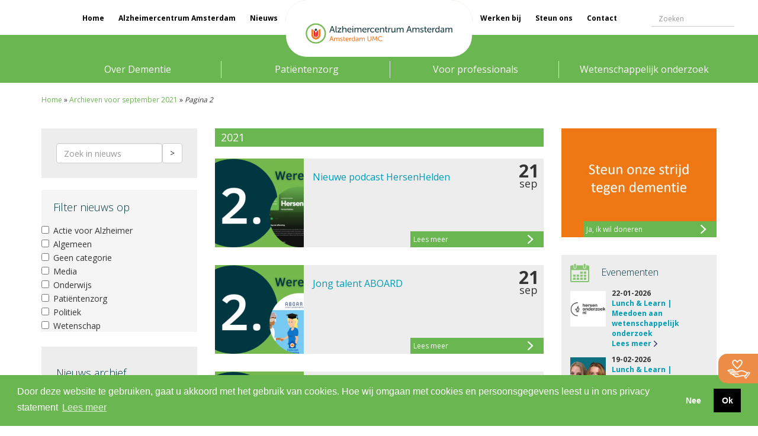

--- FILE ---
content_type: text/html; charset=UTF-8
request_url: https://www.alzheimercentrum.nl/2021/09/page/2/
body_size: 15309
content:
<!doctype html>
<html class="no-js" lang="nl-NL">

<head>
    <meta charset="utf-8">
    <meta http-equiv="x-ua-compatible" content="ie=edge">
    <meta charset="UTF-8" />
    <meta name="viewport" content="width=device-width, initial-scale=1">
    <title>september 2021 - Pagina 2 van 2 - Alzheimercentrum Amsterdam</title>
    <link rel="profile" href="http://gmpg.org/xfn/11" />
    <link rel="pingback" href="https://www.alzheimercentrum.nl/xmlrpc.php" />
    
    <link rel="apple-touch-icon" href="apple-touch-icon.png">
    <!-- Place favicon.ico in the root directory -->


    <meta name='robots' content='noindex, follow' />

	<!-- This site is optimized with the Yoast SEO plugin v26.7 - https://yoast.com/wordpress/plugins/seo/ -->
	<meta property="og:locale" content="nl_NL" />
	<meta property="og:type" content="website" />
	<meta property="og:title" content="september 2021 - Pagina 2 van 2 - Alzheimercentrum Amsterdam" />
	<meta property="og:url" content="https://www.alzheimercentrum.nl/2021/09/" />
	<meta property="og:site_name" content="Alzheimercentrum Amsterdam" />
	<meta name="twitter:card" content="summary_large_image" />
	<script type="application/ld+json" class="yoast-schema-graph">{"@context":"https://schema.org","@graph":[{"@type":"CollectionPage","@id":"https://www.alzheimercentrum.nl/2021/09/","url":"https://www.alzheimercentrum.nl/2021/09/page/2/","name":"september 2021 - Pagina 2 van 2 - Alzheimercentrum Amsterdam","isPartOf":{"@id":"https://www.alzheimercentrum.nl/#website"},"primaryImageOfPage":{"@id":"https://www.alzheimercentrum.nl/2021/09/page/2/#primaryimage"},"image":{"@id":"https://www.alzheimercentrum.nl/2021/09/page/2/#primaryimage"},"thumbnailUrl":"https://www.alzheimercentrum.nl/wp-content/uploads/2021/09/nieuwe-podcast-hersenhelden-3.png","breadcrumb":{"@id":"https://www.alzheimercentrum.nl/2021/09/page/2/#breadcrumb"},"inLanguage":"nl-NL"},{"@type":"ImageObject","inLanguage":"nl-NL","@id":"https://www.alzheimercentrum.nl/2021/09/page/2/#primaryimage","url":"https://www.alzheimercentrum.nl/wp-content/uploads/2021/09/nieuwe-podcast-hersenhelden-3.png","contentUrl":"https://www.alzheimercentrum.nl/wp-content/uploads/2021/09/nieuwe-podcast-hersenhelden-3.png","width":500,"height":230,"caption":"Nieuwe podcast HersenHelden 2"},{"@type":"BreadcrumbList","@id":"https://www.alzheimercentrum.nl/2021/09/page/2/#breadcrumb","itemListElement":[{"@type":"ListItem","position":1,"name":"Home","item":"https://www.alzheimercentrum.nl/"},{"@type":"ListItem","position":2,"name":"Archieven voor september 2021"}]},{"@type":"WebSite","@id":"https://www.alzheimercentrum.nl/#website","url":"https://www.alzheimercentrum.nl/","name":"Alzheimercentrum Amsterdam","description":"Toonaangevend centrum met als kerntaken diagnostiek, behandeling en klinisch-wetenschappelijk onderzoek op het gebied van dementie.","potentialAction":[{"@type":"SearchAction","target":{"@type":"EntryPoint","urlTemplate":"https://www.alzheimercentrum.nl/?s={search_term_string}"},"query-input":{"@type":"PropertyValueSpecification","valueRequired":true,"valueName":"search_term_string"}}],"inLanguage":"nl-NL"}]}</script>
	<!-- / Yoast SEO plugin. -->


<link rel='dns-prefetch' href='//cdnjs.cloudflare.com' />
<link rel='dns-prefetch' href='//cdn.jsdelivr.net' />
<link rel='dns-prefetch' href='//fonts.googleapis.com' />
<style id='wp-img-auto-sizes-contain-inline-css' type='text/css'>
img:is([sizes=auto i],[sizes^="auto," i]){contain-intrinsic-size:3000px 1500px}
/*# sourceURL=wp-img-auto-sizes-contain-inline-css */
</style>
<style id='wp-emoji-styles-inline-css' type='text/css'>

	img.wp-smiley, img.emoji {
		display: inline !important;
		border: none !important;
		box-shadow: none !important;
		height: 1em !important;
		width: 1em !important;
		margin: 0 0.07em !important;
		vertical-align: -0.1em !important;
		background: none !important;
		padding: 0 !important;
	}
/*# sourceURL=wp-emoji-styles-inline-css */
</style>
<style id='wp-block-library-inline-css' type='text/css'>
:root{--wp-block-synced-color:#7a00df;--wp-block-synced-color--rgb:122,0,223;--wp-bound-block-color:var(--wp-block-synced-color);--wp-editor-canvas-background:#ddd;--wp-admin-theme-color:#007cba;--wp-admin-theme-color--rgb:0,124,186;--wp-admin-theme-color-darker-10:#006ba1;--wp-admin-theme-color-darker-10--rgb:0,107,160.5;--wp-admin-theme-color-darker-20:#005a87;--wp-admin-theme-color-darker-20--rgb:0,90,135;--wp-admin-border-width-focus:2px}@media (min-resolution:192dpi){:root{--wp-admin-border-width-focus:1.5px}}.wp-element-button{cursor:pointer}:root .has-very-light-gray-background-color{background-color:#eee}:root .has-very-dark-gray-background-color{background-color:#313131}:root .has-very-light-gray-color{color:#eee}:root .has-very-dark-gray-color{color:#313131}:root .has-vivid-green-cyan-to-vivid-cyan-blue-gradient-background{background:linear-gradient(135deg,#00d084,#0693e3)}:root .has-purple-crush-gradient-background{background:linear-gradient(135deg,#34e2e4,#4721fb 50%,#ab1dfe)}:root .has-hazy-dawn-gradient-background{background:linear-gradient(135deg,#faaca8,#dad0ec)}:root .has-subdued-olive-gradient-background{background:linear-gradient(135deg,#fafae1,#67a671)}:root .has-atomic-cream-gradient-background{background:linear-gradient(135deg,#fdd79a,#004a59)}:root .has-nightshade-gradient-background{background:linear-gradient(135deg,#330968,#31cdcf)}:root .has-midnight-gradient-background{background:linear-gradient(135deg,#020381,#2874fc)}:root{--wp--preset--font-size--normal:16px;--wp--preset--font-size--huge:42px}.has-regular-font-size{font-size:1em}.has-larger-font-size{font-size:2.625em}.has-normal-font-size{font-size:var(--wp--preset--font-size--normal)}.has-huge-font-size{font-size:var(--wp--preset--font-size--huge)}.has-text-align-center{text-align:center}.has-text-align-left{text-align:left}.has-text-align-right{text-align:right}.has-fit-text{white-space:nowrap!important}#end-resizable-editor-section{display:none}.aligncenter{clear:both}.items-justified-left{justify-content:flex-start}.items-justified-center{justify-content:center}.items-justified-right{justify-content:flex-end}.items-justified-space-between{justify-content:space-between}.screen-reader-text{border:0;clip-path:inset(50%);height:1px;margin:-1px;overflow:hidden;padding:0;position:absolute;width:1px;word-wrap:normal!important}.screen-reader-text:focus{background-color:#ddd;clip-path:none;color:#444;display:block;font-size:1em;height:auto;left:5px;line-height:normal;padding:15px 23px 14px;text-decoration:none;top:5px;width:auto;z-index:100000}html :where(.has-border-color){border-style:solid}html :where([style*=border-top-color]){border-top-style:solid}html :where([style*=border-right-color]){border-right-style:solid}html :where([style*=border-bottom-color]){border-bottom-style:solid}html :where([style*=border-left-color]){border-left-style:solid}html :where([style*=border-width]){border-style:solid}html :where([style*=border-top-width]){border-top-style:solid}html :where([style*=border-right-width]){border-right-style:solid}html :where([style*=border-bottom-width]){border-bottom-style:solid}html :where([style*=border-left-width]){border-left-style:solid}html :where(img[class*=wp-image-]){height:auto;max-width:100%}:where(figure){margin:0 0 1em}html :where(.is-position-sticky){--wp-admin--admin-bar--position-offset:var(--wp-admin--admin-bar--height,0px)}@media screen and (max-width:600px){html :where(.is-position-sticky){--wp-admin--admin-bar--position-offset:0px}}

/*# sourceURL=wp-block-library-inline-css */
</style><style id='global-styles-inline-css' type='text/css'>
:root{--wp--preset--aspect-ratio--square: 1;--wp--preset--aspect-ratio--4-3: 4/3;--wp--preset--aspect-ratio--3-4: 3/4;--wp--preset--aspect-ratio--3-2: 3/2;--wp--preset--aspect-ratio--2-3: 2/3;--wp--preset--aspect-ratio--16-9: 16/9;--wp--preset--aspect-ratio--9-16: 9/16;--wp--preset--color--black: #000000;--wp--preset--color--cyan-bluish-gray: #abb8c3;--wp--preset--color--white: #ffffff;--wp--preset--color--pale-pink: #f78da7;--wp--preset--color--vivid-red: #cf2e2e;--wp--preset--color--luminous-vivid-orange: #ff6900;--wp--preset--color--luminous-vivid-amber: #fcb900;--wp--preset--color--light-green-cyan: #7bdcb5;--wp--preset--color--vivid-green-cyan: #00d084;--wp--preset--color--pale-cyan-blue: #8ed1fc;--wp--preset--color--vivid-cyan-blue: #0693e3;--wp--preset--color--vivid-purple: #9b51e0;--wp--preset--gradient--vivid-cyan-blue-to-vivid-purple: linear-gradient(135deg,rgb(6,147,227) 0%,rgb(155,81,224) 100%);--wp--preset--gradient--light-green-cyan-to-vivid-green-cyan: linear-gradient(135deg,rgb(122,220,180) 0%,rgb(0,208,130) 100%);--wp--preset--gradient--luminous-vivid-amber-to-luminous-vivid-orange: linear-gradient(135deg,rgb(252,185,0) 0%,rgb(255,105,0) 100%);--wp--preset--gradient--luminous-vivid-orange-to-vivid-red: linear-gradient(135deg,rgb(255,105,0) 0%,rgb(207,46,46) 100%);--wp--preset--gradient--very-light-gray-to-cyan-bluish-gray: linear-gradient(135deg,rgb(238,238,238) 0%,rgb(169,184,195) 100%);--wp--preset--gradient--cool-to-warm-spectrum: linear-gradient(135deg,rgb(74,234,220) 0%,rgb(151,120,209) 20%,rgb(207,42,186) 40%,rgb(238,44,130) 60%,rgb(251,105,98) 80%,rgb(254,248,76) 100%);--wp--preset--gradient--blush-light-purple: linear-gradient(135deg,rgb(255,206,236) 0%,rgb(152,150,240) 100%);--wp--preset--gradient--blush-bordeaux: linear-gradient(135deg,rgb(254,205,165) 0%,rgb(254,45,45) 50%,rgb(107,0,62) 100%);--wp--preset--gradient--luminous-dusk: linear-gradient(135deg,rgb(255,203,112) 0%,rgb(199,81,192) 50%,rgb(65,88,208) 100%);--wp--preset--gradient--pale-ocean: linear-gradient(135deg,rgb(255,245,203) 0%,rgb(182,227,212) 50%,rgb(51,167,181) 100%);--wp--preset--gradient--electric-grass: linear-gradient(135deg,rgb(202,248,128) 0%,rgb(113,206,126) 100%);--wp--preset--gradient--midnight: linear-gradient(135deg,rgb(2,3,129) 0%,rgb(40,116,252) 100%);--wp--preset--font-size--small: 13px;--wp--preset--font-size--medium: 20px;--wp--preset--font-size--large: 36px;--wp--preset--font-size--x-large: 42px;--wp--preset--spacing--20: 0.44rem;--wp--preset--spacing--30: 0.67rem;--wp--preset--spacing--40: 1rem;--wp--preset--spacing--50: 1.5rem;--wp--preset--spacing--60: 2.25rem;--wp--preset--spacing--70: 3.38rem;--wp--preset--spacing--80: 5.06rem;--wp--preset--shadow--natural: 6px 6px 9px rgba(0, 0, 0, 0.2);--wp--preset--shadow--deep: 12px 12px 50px rgba(0, 0, 0, 0.4);--wp--preset--shadow--sharp: 6px 6px 0px rgba(0, 0, 0, 0.2);--wp--preset--shadow--outlined: 6px 6px 0px -3px rgb(255, 255, 255), 6px 6px rgb(0, 0, 0);--wp--preset--shadow--crisp: 6px 6px 0px rgb(0, 0, 0);}:where(.is-layout-flex){gap: 0.5em;}:where(.is-layout-grid){gap: 0.5em;}body .is-layout-flex{display: flex;}.is-layout-flex{flex-wrap: wrap;align-items: center;}.is-layout-flex > :is(*, div){margin: 0;}body .is-layout-grid{display: grid;}.is-layout-grid > :is(*, div){margin: 0;}:where(.wp-block-columns.is-layout-flex){gap: 2em;}:where(.wp-block-columns.is-layout-grid){gap: 2em;}:where(.wp-block-post-template.is-layout-flex){gap: 1.25em;}:where(.wp-block-post-template.is-layout-grid){gap: 1.25em;}.has-black-color{color: var(--wp--preset--color--black) !important;}.has-cyan-bluish-gray-color{color: var(--wp--preset--color--cyan-bluish-gray) !important;}.has-white-color{color: var(--wp--preset--color--white) !important;}.has-pale-pink-color{color: var(--wp--preset--color--pale-pink) !important;}.has-vivid-red-color{color: var(--wp--preset--color--vivid-red) !important;}.has-luminous-vivid-orange-color{color: var(--wp--preset--color--luminous-vivid-orange) !important;}.has-luminous-vivid-amber-color{color: var(--wp--preset--color--luminous-vivid-amber) !important;}.has-light-green-cyan-color{color: var(--wp--preset--color--light-green-cyan) !important;}.has-vivid-green-cyan-color{color: var(--wp--preset--color--vivid-green-cyan) !important;}.has-pale-cyan-blue-color{color: var(--wp--preset--color--pale-cyan-blue) !important;}.has-vivid-cyan-blue-color{color: var(--wp--preset--color--vivid-cyan-blue) !important;}.has-vivid-purple-color{color: var(--wp--preset--color--vivid-purple) !important;}.has-black-background-color{background-color: var(--wp--preset--color--black) !important;}.has-cyan-bluish-gray-background-color{background-color: var(--wp--preset--color--cyan-bluish-gray) !important;}.has-white-background-color{background-color: var(--wp--preset--color--white) !important;}.has-pale-pink-background-color{background-color: var(--wp--preset--color--pale-pink) !important;}.has-vivid-red-background-color{background-color: var(--wp--preset--color--vivid-red) !important;}.has-luminous-vivid-orange-background-color{background-color: var(--wp--preset--color--luminous-vivid-orange) !important;}.has-luminous-vivid-amber-background-color{background-color: var(--wp--preset--color--luminous-vivid-amber) !important;}.has-light-green-cyan-background-color{background-color: var(--wp--preset--color--light-green-cyan) !important;}.has-vivid-green-cyan-background-color{background-color: var(--wp--preset--color--vivid-green-cyan) !important;}.has-pale-cyan-blue-background-color{background-color: var(--wp--preset--color--pale-cyan-blue) !important;}.has-vivid-cyan-blue-background-color{background-color: var(--wp--preset--color--vivid-cyan-blue) !important;}.has-vivid-purple-background-color{background-color: var(--wp--preset--color--vivid-purple) !important;}.has-black-border-color{border-color: var(--wp--preset--color--black) !important;}.has-cyan-bluish-gray-border-color{border-color: var(--wp--preset--color--cyan-bluish-gray) !important;}.has-white-border-color{border-color: var(--wp--preset--color--white) !important;}.has-pale-pink-border-color{border-color: var(--wp--preset--color--pale-pink) !important;}.has-vivid-red-border-color{border-color: var(--wp--preset--color--vivid-red) !important;}.has-luminous-vivid-orange-border-color{border-color: var(--wp--preset--color--luminous-vivid-orange) !important;}.has-luminous-vivid-amber-border-color{border-color: var(--wp--preset--color--luminous-vivid-amber) !important;}.has-light-green-cyan-border-color{border-color: var(--wp--preset--color--light-green-cyan) !important;}.has-vivid-green-cyan-border-color{border-color: var(--wp--preset--color--vivid-green-cyan) !important;}.has-pale-cyan-blue-border-color{border-color: var(--wp--preset--color--pale-cyan-blue) !important;}.has-vivid-cyan-blue-border-color{border-color: var(--wp--preset--color--vivid-cyan-blue) !important;}.has-vivid-purple-border-color{border-color: var(--wp--preset--color--vivid-purple) !important;}.has-vivid-cyan-blue-to-vivid-purple-gradient-background{background: var(--wp--preset--gradient--vivid-cyan-blue-to-vivid-purple) !important;}.has-light-green-cyan-to-vivid-green-cyan-gradient-background{background: var(--wp--preset--gradient--light-green-cyan-to-vivid-green-cyan) !important;}.has-luminous-vivid-amber-to-luminous-vivid-orange-gradient-background{background: var(--wp--preset--gradient--luminous-vivid-amber-to-luminous-vivid-orange) !important;}.has-luminous-vivid-orange-to-vivid-red-gradient-background{background: var(--wp--preset--gradient--luminous-vivid-orange-to-vivid-red) !important;}.has-very-light-gray-to-cyan-bluish-gray-gradient-background{background: var(--wp--preset--gradient--very-light-gray-to-cyan-bluish-gray) !important;}.has-cool-to-warm-spectrum-gradient-background{background: var(--wp--preset--gradient--cool-to-warm-spectrum) !important;}.has-blush-light-purple-gradient-background{background: var(--wp--preset--gradient--blush-light-purple) !important;}.has-blush-bordeaux-gradient-background{background: var(--wp--preset--gradient--blush-bordeaux) !important;}.has-luminous-dusk-gradient-background{background: var(--wp--preset--gradient--luminous-dusk) !important;}.has-pale-ocean-gradient-background{background: var(--wp--preset--gradient--pale-ocean) !important;}.has-electric-grass-gradient-background{background: var(--wp--preset--gradient--electric-grass) !important;}.has-midnight-gradient-background{background: var(--wp--preset--gradient--midnight) !important;}.has-small-font-size{font-size: var(--wp--preset--font-size--small) !important;}.has-medium-font-size{font-size: var(--wp--preset--font-size--medium) !important;}.has-large-font-size{font-size: var(--wp--preset--font-size--large) !important;}.has-x-large-font-size{font-size: var(--wp--preset--font-size--x-large) !important;}
/*# sourceURL=global-styles-inline-css */
</style>

<style id='classic-theme-styles-inline-css' type='text/css'>
/*! This file is auto-generated */
.wp-block-button__link{color:#fff;background-color:#32373c;border-radius:9999px;box-shadow:none;text-decoration:none;padding:calc(.667em + 2px) calc(1.333em + 2px);font-size:1.125em}.wp-block-file__button{background:#32373c;color:#fff;text-decoration:none}
/*# sourceURL=/wp-includes/css/classic-themes.min.css */
</style>
<link rel='stylesheet' id='ppress-frontend-css' href='https://www.alzheimercentrum.nl/wp-content/plugins/wp-user-avatar/assets/css/frontend.min.css?ver=4.16.8' type='text/css' media='all' />
<link rel='stylesheet' id='ppress-flatpickr-css' href='https://www.alzheimercentrum.nl/wp-content/plugins/wp-user-avatar/assets/flatpickr/flatpickr.min.css?ver=4.16.8' type='text/css' media='all' />
<link rel='stylesheet' id='ppress-select2-css' href='https://www.alzheimercentrum.nl/wp-content/plugins/wp-user-avatar/assets/select2/select2.min.css?ver=6.9' type='text/css' media='all' />
<link rel='stylesheet' id='vac-bootstrap-css' href='https://www.alzheimercentrum.nl/wp-content/themes/vac/assets/css/bootstrap.min.css?ver=v1.0' type='text/css' media='all' />
<link rel='stylesheet' id='vac-style-css' href='https://www.alzheimercentrum.nl/wp-content/themes/vac/assets/css/style.css?ver=v1.2' type='text/css' media='all' />
<link rel='stylesheet' id='vac-style-forum-css' href='https://www.alzheimercentrum.nl/wp-content/themes/vac/style_forum.css?ver=v1.2' type='text/css' media='all' />
<link rel='stylesheet' id='vac-calendar-style-css' href='https://www.alzheimercentrum.nl/wp-content/themes/vac/assets/css/calendar.css?ver=v1.0' type='text/css' media='all' />
<link rel='stylesheet' id='vac-google-fonts-css' href='https://fonts.googleapis.com/css?family=Open+Sans%3A400%2C700%2C300&#038;ver=v1.0' type='text/css' media='all' />
<link rel='stylesheet' id='vac-owl-caroussel-css' href='https://www.alzheimercentrum.nl/wp-content/themes/vac/assets/css/owl.carousel.css?ver=v1.0' type='text/css' media='all' />
<link rel='stylesheet' id='vac-owl-theme-css' href='https://www.alzheimercentrum.nl/wp-content/themes/vac/assets/css/owl.theme.css?ver=v1.0' type='text/css' media='all' />
<link rel='stylesheet' id='vac-owl-transitions-css' href='https://www.alzheimercentrum.nl/wp-content/themes/vac/assets/css/owl.transitions.css?ver=v1.0' type='text/css' media='all' />
<link rel='stylesheet' id='slb_core-css' href='https://www.alzheimercentrum.nl/wp-content/plugins/simple-lightbox/client/css/app.css?ver=2.9.4' type='text/css' media='all' />
<link rel='stylesheet' id='vc_plugin_table_style_css-css' href='https://www.alzheimercentrum.nl/wp-content/plugins/easy-tables-vc/assets/css/style.css?ver=1.0.0' type='text/css' media='all' />
<link rel='stylesheet' id='vc_plugin_themes_css-css' href='https://www.alzheimercentrum.nl/wp-content/plugins/easy-tables-vc/assets/css/themes.css?ver=6.9' type='text/css' media='all' />
<link rel='stylesheet' id='heateor_sss_frontend_css-css' href='https://www.alzheimercentrum.nl/wp-content/plugins/sassy-social-share/public/css/sassy-social-share-public.css?ver=3.3.79' type='text/css' media='all' />
<style id='heateor_sss_frontend_css-inline-css' type='text/css'>
.heateor_sss_button_instagram span.heateor_sss_svg,a.heateor_sss_instagram span.heateor_sss_svg{background:radial-gradient(circle at 30% 107%,#fdf497 0,#fdf497 5%,#fd5949 45%,#d6249f 60%,#285aeb 90%)}div.heateor_sss_horizontal_sharing a.heateor_sss_button_instagram span{background:#f5f5f5!important;}div.heateor_sss_standard_follow_icons_container a.heateor_sss_button_instagram span{background:#f5f5f5}div.heateor_sss_horizontal_sharing a.heateor_sss_button_instagram span:hover{background:#e5e5e5!important;}div.heateor_sss_standard_follow_icons_container a.heateor_sss_button_instagram span:hover{background:#e5e5e5}.heateor_sss_horizontal_sharing .heateor_sss_svg,.heateor_sss_standard_follow_icons_container .heateor_sss_svg{background-color:#f5f5f5!important;background:#f5f5f5!important;color:#003741;border-width:0px;border-style:solid;border-color:transparent}.heateor_sss_horizontal_sharing span.heateor_sss_svg:hover,.heateor_sss_standard_follow_icons_container span.heateor_sss_svg:hover{background-color:#e5e5e5!important;background:#e5e5e5!importantborder-color:transparent;}.heateor_sss_vertical_sharing span.heateor_sss_svg,.heateor_sss_floating_follow_icons_container span.heateor_sss_svg{color:#fff;border-width:0px;border-style:solid;border-color:transparent;}.heateor_sss_vertical_sharing span.heateor_sss_svg:hover,.heateor_sss_floating_follow_icons_container span.heateor_sss_svg:hover{border-color:transparent;}@media screen and (max-width:783px) {.heateor_sss_vertical_sharing{display:none!important}}
/*# sourceURL=heateor_sss_frontend_css-inline-css */
</style>
<link rel='stylesheet' id='wppb_stylesheet-css' href='https://www.alzheimercentrum.nl/wp-content/plugins/profile-builder/assets/css/style-front-end.css?ver=3.15.2' type='text/css' media='all' />
<script type="text/javascript" src="https://www.alzheimercentrum.nl/wp-includes/js/jquery/jquery.min.js?ver=3.7.1" id="jquery-core-js"></script>
<script type="text/javascript" src="https://www.alzheimercentrum.nl/wp-includes/js/jquery/jquery-migrate.min.js?ver=3.4.1" id="jquery-migrate-js"></script>
<script type="text/javascript" id="3d-flip-book-client-locale-loader-js-extra">
/* <![CDATA[ */
var FB3D_CLIENT_LOCALE = {"ajaxurl":"https://www.alzheimercentrum.nl/wp-admin/admin-ajax.php","dictionary":{"Table of contents":"Table of contents","Close":"Close","Bookmarks":"Bookmarks","Thumbnails":"Thumbnails","Search":"Search","Share":"Share","Facebook":"Facebook","Twitter":"Twitter","Email":"Email","Play":"Play","Previous page":"Previous page","Next page":"Next page","Zoom in":"Zoom in","Zoom out":"Zoom out","Fit view":"Fit view","Auto play":"Auto play","Full screen":"Full screen","More":"More","Smart pan":"Smart pan","Single page":"Single page","Sounds":"Sounds","Stats":"Stats","Print":"Print","Download":"Download","Goto first page":"Goto first page","Goto last page":"Goto last page"},"images":"https://www.alzheimercentrum.nl/wp-content/plugins/interactive-3d-flipbook-powered-physics-engine/assets/images/","jsData":{"urls":[],"posts":{"ids_mis":[],"ids":[]},"pages":[],"firstPages":[],"bookCtrlProps":[],"bookTemplates":[]},"key":"3d-flip-book","pdfJS":{"pdfJsLib":"https://www.alzheimercentrum.nl/wp-content/plugins/interactive-3d-flipbook-powered-physics-engine/assets/js/pdf.min.js?ver=4.3.136","pdfJsWorker":"https://www.alzheimercentrum.nl/wp-content/plugins/interactive-3d-flipbook-powered-physics-engine/assets/js/pdf.worker.js?ver=4.3.136","stablePdfJsLib":"https://www.alzheimercentrum.nl/wp-content/plugins/interactive-3d-flipbook-powered-physics-engine/assets/js/stable/pdf.min.js?ver=2.5.207","stablePdfJsWorker":"https://www.alzheimercentrum.nl/wp-content/plugins/interactive-3d-flipbook-powered-physics-engine/assets/js/stable/pdf.worker.js?ver=2.5.207","pdfJsCMapUrl":"https://www.alzheimercentrum.nl/wp-content/plugins/interactive-3d-flipbook-powered-physics-engine/assets/cmaps/"},"cacheurl":"https://www.alzheimercentrum.nl/wp-content/uploads/3d-flip-book/cache/","pluginsurl":"https://www.alzheimercentrum.nl/wp-content/plugins/","pluginurl":"https://www.alzheimercentrum.nl/wp-content/plugins/interactive-3d-flipbook-powered-physics-engine/","thumbnailSize":{"width":"150","height":"150"},"version":"1.16.17"};
//# sourceURL=3d-flip-book-client-locale-loader-js-extra
/* ]]> */
</script>
<script type="text/javascript" src="https://www.alzheimercentrum.nl/wp-content/plugins/interactive-3d-flipbook-powered-physics-engine/assets/js/client-locale-loader.js?ver=1.16.17" id="3d-flip-book-client-locale-loader-js" async="async" data-wp-strategy="async"></script>
<script type="text/javascript" src="https://www.alzheimercentrum.nl/wp-content/plugins/wp-user-avatar/assets/flatpickr/flatpickr.min.js?ver=4.16.8" id="ppress-flatpickr-js"></script>
<script type="text/javascript" src="https://www.alzheimercentrum.nl/wp-content/plugins/wp-user-avatar/assets/select2/select2.min.js?ver=4.16.8" id="ppress-select2-js"></script>
<script type="text/javascript" src="https://www.alzheimercentrum.nl/wp-content/themes/vac/assets/js/bootstrap.min.js?ver=6.9" id="vac-bootstrap-js"></script>
<script type="text/javascript" src="https://www.alzheimercentrum.nl/wp-content/themes/vac/assets/js/owl.carousel.min.js?ver=6.9" id="vac-owl-caroussel-js"></script>
<script type="text/javascript" src="https://www.alzheimercentrum.nl/wp-content/themes/vac/assets/js/vac-template.js?ver=1.0" id="vac-template-js"></script>
<script type="text/javascript" src="https://www.alzheimercentrum.nl/wp-content/themes/vac/assets/js/commentz.js?ver=6.9" id="commentz-js"></script>
<script type="text/javascript" src="https://www.alzheimercentrum.nl/wp-content/themes/vac/assets/js/forum.js?ver=6.9" id="forum-js"></script>
<script type="text/javascript" src="https://www.alzheimercentrum.nl/wp-content/themes/vac/assets/js/equalheight.js?ver=6.9" id="equalheight-js"></script>
<script type="text/javascript" src="https://cdnjs.cloudflare.com/ajax/libs/flickity/2.0.9/flickity.pkgd.min.js?ver=6.9" id="flickity-js"></script>
<script type="text/javascript" src="https://www.alzheimercentrum.nl/wp-content/themes/vac/assets/js/news-filter.js?ver=6.9" id="vac-news-filter-js"></script>
<script></script><link rel="https://api.w.org/" href="https://www.alzheimercentrum.nl/wp-json/" /><link rel="EditURI" type="application/rsd+xml" title="RSD" href="https://www.alzheimercentrum.nl/xmlrpc.php?rsd" />
<meta name="generator" content="WordPress 6.9" />
<meta name="generator" content="Powered by WPBakery Page Builder - drag and drop page builder for WordPress."/>
<link rel="icon" href="https://www.alzheimercentrum.nl/wp-content/uploads/2018/08/cropped-mstile-150x150-e1535465857869-32x32.png" sizes="32x32" />
<link rel="icon" href="https://www.alzheimercentrum.nl/wp-content/uploads/2018/08/cropped-mstile-150x150-e1535465857869-192x192.png" sizes="192x192" />
<link rel="apple-touch-icon" href="https://www.alzheimercentrum.nl/wp-content/uploads/2018/08/cropped-mstile-150x150-e1535465857869-180x180.png" />
<meta name="msapplication-TileImage" content="https://www.alzheimercentrum.nl/wp-content/uploads/2018/08/cropped-mstile-150x150-e1535465857869-270x270.png" />
		<style type="text/css" id="wp-custom-css">
			#gf_125 .ginput_price {
	display: none;
}

.gform_legacy_markup_wrapper.gf_browser_chrome ul.gform_fields li.gfield input[type=radio] {
    margin-left: 1px;
    float: left;
    width: auto;
    margin-top: 4px;
}

.gform_legacy_markup_wrapper.gf_browser_chrome ul.gform_fields li.gfield input[type=radio], .gform_legacy_markup_wrapper.gf_browser_chrome ul.gform_fields li.gfield input[type=checkbox] {
    margin-left: 1px;
    float: left;
    width: auto;
    margin-top: 4px;
		margin-right: 5px;
}

.news-archive-entry.id38225, .news-archive-entry.id35931 {
	
}

.featherlight .featherlight-content {
	position: static !important;
	background: transparent !important;
  padding: 0 !important;
}

.featherlight .featherlight-close-icon {
	top: 10px !important;
	right: 10px !important;
	color: #fff !important;
}

@media screen and (max-width: 768px) {
.page-template-default.page-parent .container.content .row, .page-template-default.page-child .container.content .row {
	display: flex;
  flex-direction: column;
}
}

@media screen and (max-width: 768px) {
.page-template-default.page-parent .container.content .col-md-6, .page-template-default.page-child .container.content .col-md-6 {
	order: 1;
}
}

@media screen and (max-width: 768px) {
.page-template-default.page-parent .container.content .col-md-3.sidebar,  .page-template-default.page-child .container.content .col-md-3.sidebar{
	order: 2 !important;
}
}

@media screen and (max-width: 768px) {
.page-template-default.page-parent .container.content .col-md-3, .page-template-default.page-child .container.content .col-md-3 {
	order: 3 !important;
}
}

.heateor_sss_sharing_container {
	margin-top: 20px;
    margin-bottom: 20px;
}

.slider-info {
	padding: 22.5px!important;
}		</style>
		<noscript><style> .wpb_animate_when_almost_visible { opacity: 1; }</style></noscript>    <link rel="stylesheet" href="https://www.alzheimercentrum.nl/wp-content/themes/vac/style.css?ver=1.0.1" type="text/css" />
    <link rel="stylesheet" href="https://use.fontawesome.com/releases/v5.5.0/css/all.css" integrity="sha384-B4dIYHKNBt8Bc12p+WXckhzcICo0wtJAoU8YZTY5qE0Id1GSseTk6S+L3BlXeVIU" crossorigin="anonymous" as="style">
</head>

<!-- PLEASE NOTE THAT BODY CLASS SHOULD CHANGE DEPENDING ON THE PAGE TEMPLATE SO WE CAN CHANGE SOME ITEMS ON SPECIFIC PAGE I.E. DIFFERENT MENU ON OTHER PAGES-->
<body class="archive date paged paged-2 date-paged-2 wp-theme-vac subsite-1 wpb-js-composer js-comp-ver-8.7 vc_responsive">
    <!--[if lt IE 8]>
            <p class="browserupgrade">You are using an <strong>outdated</strong> browser. Please <a href="http://browsehappy.com/">upgrade your browser</a> to improve your experience.</p>
        <![endif]-->
<!-- Google Tag Manager -->
<script>(function(w,d,s,l,i){w[l]=w[l]||[];w[l].push({'gtm.start':
new Date().getTime(),event:'gtm.js'});var f=d.getElementsByTagName(s)[0],
j=d.createElement(s),dl=l!='dataLayer'?'&l='+l:'';j.async=true;j.src=
'https://www.googletagmanager.com/gtm.js?id='+i+dl;f.parentNode.insertBefore(j,f);
})(window,document,'script','dataLayer','GTM-PHQCLS9');</script>
<!-- End Google Tag Manager -->
</script>
<!-- Google Tag Manager (noscript) -->
<noscript><iframe src="https://www.googletagmanager.com/ns.html?id=GTM-PHQCLS9"
height="0" width="0" style="display:none;visibility:hidden"></iframe></noscript>
<!-- End Google Tag Manager (noscript) -->

    <a class="uitklaplink" href="https://www.alzheimercentrum.nl/doneer-nu/">
        <div class="uitklap">
            <div class="icon">
                <img src="https://www.alzheimercentrum.nl/wp-content/uploads/2019/04/icon-doneren_2.png" />
            </div>
            <div class="tekst">
                <div class="tekstinner">
                    Doneer nu                </div>
            </div>
        </div>
    </a>

    <!-- Header -->
    <nav id="top-menu" class="navbar navbar-default navbar-fixed-top">
        <div class="mobiletop">
            <!-- Brand and toggle get grouped for better mobile display -->
            <div class="navbar-header">
                <div class="navbar-logo-mobile">
                    <a class="navbar-brand" href="https://www.alzheimercentrum.nl"><img src="https://www.alzheimercentrum.nl/wp-content/themes/vac/assets/img/logo-ahc.svg"></a>
                </div>
                
                <button type="button" class="navbar-toggle collapsed" data-toggle="collapse" data-target=".bs-example-navbar-collapse" aria-expanded="false">
                    <span class="sr-only">Toggle navigatie</span>
                    <span class="icon-bar"></span>
                    <span class="icon-bar"></span>
                    <span class="icon-bar"></span>
                </button>
            </div>
        </div>
        <div class="headercontainer">
            <div class="container">
            

            <!-- Collect the nav links, forms, and other content for toggling -->
            <div class="collapse navbar-collapse bs-example-navbar-collapse" id="bs-example-navbar-collapse-1">
                <form class="navbar-form navbar-left" role="search" method="get" action="https://www.alzheimercentrum.nl">
                    <div class="form-group">
                        <input type="text" class="form-control" name="s" placeholder="Zoeken" value="">
                    </div>
                </form>
                <!-- ADDED DOUBLE SECONDARY MENU TO BE SHOWN ON MOBILE -->
                <ul class="mobile-secondary-menu nav navbar-nav navbar-right hidden-md hidden-lg"><li id="menu-item-3102" class="menu-item menu-item-type-post_type menu-item-object-page menu-item-3102"><a href="https://www.alzheimercentrum.nl/dementie/wat-is-dementie/">Over Dementie</a></li>
<li id="menu-item-23954" class="menu-item menu-item-type-custom menu-item-object-custom menu-item-23954"><a href="https://www.alzheimercentrum.nl/patienten/over-ons-centrum/">Patiëntenzorg</a></li>
<li id="menu-item-3105" class="menu-item menu-item-type-post_type menu-item-object-page menu-item-3105"><a href="https://www.alzheimercentrum.nl/professionals/verwijzen/">Voor professionals</a></li>
<li id="menu-item-3106" class="menu-item menu-item-type-post_type menu-item-object-page menu-item-3106"><a href="https://www.alzheimercentrum.nl/wetenschap/lopend-onderzoek/">Wetenschappelijk onderzoek</a></li>
</ul>                    <!-- END OF SECONDARY MENU FOR MOBILE -->
                    <hr class="menu-divider hidden-md hidden-lg">

                <div class="topmenu">
                    <div class="container">
                        <div class="row">
                            <div class="col-lg-12 colinna">

                                <div class="menuone">
                                <div class="menu-top-menu-container"><ul class="nav navbar-nav"><li id="menu-item-13349" class="menu-item menu-item-type-post_type menu-item-object-page menu-item-home menu-item-13349"><a href="https://www.alzheimercentrum.nl/">Home</a></li>
<li id="menu-item-2732" class="menu-item menu-item-type-custom menu-item-object-custom menu-item-2732"><a href="https://www.alzheimercentrum.nl/patienten/over-ons-centrum/">Alzheimercentrum Amsterdam</a></li>
<li id="menu-item-34202" class="menu-item menu-item-type-custom menu-item-object-custom menu-item-34202"><a href="https://www.alzheimercentrum.nl/patienten/over-ons-centrum/nieuws/">Nieuws</a></li>
</ul></div>                                </div>

                                <div class="navbar-logo">
                                    <div class="navbar-inner">
                                        <div class="navbar-mask"></div>
                                        <a class="navbar-brand" href="https://www.alzheimercentrum.nl"><img src="https://www.alzheimercentrum.nl/wp-content/themes/vac/assets/img/logo-ahc.svg"></a>
                                    </div>
                                </div>

                                <div class="menutwo">
                                    <div class="menu-top-menu-2-container"><ul class="nav navbar-nav"><li id="menu-item-12575" class="menu-item menu-item-type-custom menu-item-object-custom menu-item-12575"><a href="https://www.alzheimercentrum.nl/patienten/over-ons-centrum/vacatures/">Werken bij</a></li>
<li id="menu-item-12565" class="menu-item menu-item-type-custom menu-item-object-custom menu-item-12565"><a href="https://www.alzheimercentrum.nl/dementie/hoe-kan-ik-steunen/">Steun ons</a></li>
<li id="menu-item-12576" class="menu-item menu-item-type-custom menu-item-object-custom menu-item-12576"><a href="https://www.alzheimercentrum.nl/contact/">Contact</a></li>
</ul></div>                                </div>

                                <div class="searchbox">
                                    <form role="search" method="get" action="https://www.alzheimercentrum.nl">
                                        <input type="text" class="form-control" name="s" placeholder="Zoeken" value="">
                                    </form>
                                </div>

                            </div>
                        </div>
                    </div>
                </div>


            </div>
            <!-- /.navbar-collapse -->
            </div>
        </div>
        <!-- /.container-fluid -->
    </nav>

<!-- /. END OF HEADER.PHP -->



             <!-- Static header image -->
    <div class="page-banner"  style="background: url('https://www.alzheimercentrum.nl/wp-content/themes/vac/assets/img/slide1.jpg');background-repeat: no-repeat;background-position: center center;background-size: cover;}"></div>    
<!-- /Static header image -->
    


    <!-- Menu bellow the slider (Secondary menu)  -->
    <div class="container-fluid secondary-menu-section" style="background-color: #95c11f;">
        <div class="row">
            <div class="secondary-menu-container"><ul id="secondary-menu" class="menu"><li class="menu-item menu-item-type-post_type menu-item-object-page menu-item-has-children menu-item-3102"><div><a href="https://www.alzheimercentrum.nl/dementie/wat-is-dementie/">Over Dementie</a></div>
<ul class="sub-menu">
	<li id="menu-item-23831" class="menu-item menu-item-type-custom menu-item-object-custom menu-item-23831"><div><a href="https://www.alzheimercentrum.nl/dementie/wat-is-dementie/">Wat is dementie?</a></div></li>
	<li id="menu-item-23832" class="menu-item menu-item-type-custom menu-item-object-custom menu-item-23832"><div><a href="https://www.alzheimercentrum.nl/dementie/vormen-van-dementie/">Vormen van dementie</a></div></li>
	<li id="menu-item-23833" class="menu-item menu-item-type-custom menu-item-object-custom menu-item-23833"><div><a href="https://www.alzheimercentrum.nl/dementie/dementie-en-behandeling/">Dementie en Behandeling</a></div></li>
	<li id="menu-item-23834" class="menu-item menu-item-type-custom menu-item-object-custom menu-item-23834"><div><a href="https://www.alzheimercentrum.nl/dementie/praktische-informatie/">Leven met dementie</a></div></li>
	<li id="menu-item-23835" class="menu-item menu-item-type-custom menu-item-object-custom menu-item-23835"><div><a href="https://www.alzheimercentrum.nl/dementie/mantelzorg/">Mantelzorg bij dementie</a></div></li>
	<li id="menu-item-23836" class="menu-item menu-item-type-custom menu-item-object-custom menu-item-23836"><div><a href="https://www.alzheimercentrum.nl/dementie/veel-gestelde-vragen-over-dementie/">Veel gestelde vragen over dementie</a></div></li>
	<li id="menu-item-23837" class="menu-item menu-item-type-custom menu-item-object-custom menu-item-23837"><div><a href="https://www.alzheimercentrum.nl/dementie/meer-informatie-over-dementie/">Meer informatie over dementie</a></div></li>
</ul>
</li>
<li class="menu-item menu-item-type-custom menu-item-object-custom menu-item-has-children menu-item-23954"><div><a href="https://www.alzheimercentrum.nl/patienten/over-ons-centrum/">Patiëntenzorg</a></div>
<ul class="sub-menu">
	<li id="menu-item-23838" class="menu-item menu-item-type-custom menu-item-object-custom menu-item-23838"><div><a href="https://www.alzheimercentrum.nl/patienten/over-ons-centrum/">Over ons centrum</a></div></li>
	<li id="menu-item-23839" class="menu-item menu-item-type-custom menu-item-object-custom menu-item-23839"><div><a href="https://www.alzheimercentrum.nl/patienten/team/">Team</a></div></li>
	<li id="menu-item-23840" class="menu-item menu-item-type-custom menu-item-object-custom menu-item-23840"><div><a href="https://www.alzheimercentrum.nl/patienten/screeningsdag/">Screeningsdag</a></div></li>
	<li id="menu-item-23841" class="menu-item menu-item-type-custom menu-item-object-custom menu-item-23841"><div><a href="https://www.alzheimercentrum.nl/patienten/mijn-dossier/">Mijn dossier</a></div></li>
	<li id="menu-item-23842" class="menu-item menu-item-type-custom menu-item-object-custom menu-item-23842"><div><a href="https://www.alzheimercentrum.nl/patienten/second-opinion/">Second opinion</a></div></li>
	<li id="menu-item-23843" class="menu-item menu-item-type-custom menu-item-object-custom menu-item-23843"><div><a href="https://www.alzheimercentrum.nl/blogartikelen/">Blog</a></div></li>
	<li id="menu-item-23845" class="menu-item menu-item-type-custom menu-item-object-custom menu-item-23845"><div><a href="https://www.alzheimercentrum.nl/patienten/hallohersenen/">HalloHersenen</a></div></li>
	<li id="menu-item-23846" class="menu-item menu-item-type-custom menu-item-object-custom menu-item-23846"><div><a href="https://www.alzheimercentrum.nl/patienten/deelname/">Deelnemen aan onderzoek</a></div></li>
	<li id="menu-item-23847" class="menu-item menu-item-type-custom menu-item-object-custom menu-item-23847"><div><a href="https://www.alzheimercentrum.nl/patienten/contact/">Contact</a></div></li>
</ul>
</li>
<li class="menu-item menu-item-type-post_type menu-item-object-page menu-item-has-children menu-item-3105"><div><a href="https://www.alzheimercentrum.nl/professionals/verwijzen/">Voor professionals</a></div>
<ul class="sub-menu">
	<li id="menu-item-23848" class="menu-item menu-item-type-custom menu-item-object-custom menu-item-23848"><div><a href="https://www.alzheimercentrum.nl/professionals/verwijzen/">Verwijzen</a></div></li>
	<li id="menu-item-23849" class="menu-item menu-item-type-custom menu-item-object-custom menu-item-23849"><div><a href="https://www.alzheimercentrum.nl/professionals/liquor-diagnostiek/">Liquor diagnostiek</a></div></li>
	<li id="menu-item-23850" class="menu-item menu-item-type-custom menu-item-object-custom menu-item-23850"><div><a href="https://www.alzheimercentrum.nl/professionals/adappt/">Communiceren over diagnostiek</a></div></li>
	<li id="menu-item-23851" class="menu-item menu-item-type-custom menu-item-object-custom menu-item-23851"><div><a href="https://www.alzheimercentrum.nl/professionals/amsterdam-iadl/">Amsterdam IADL Questionnare</a></div></li>
	<li id="menu-item-23852" class="menu-item menu-item-type-custom menu-item-object-custom menu-item-23852"><div><a href="https://www.alzheimercentrum.nl/professionals/supportgroepen/">Supportgroepen</a></div></li>
	<li id="menu-item-23853" class="menu-item menu-item-type-custom menu-item-object-custom menu-item-23853"><div><a href="https://www.alzheimercentrum.nl/professionals/dementie-update/">Dementie Update</a></div></li>
</ul>
</li>
<li class="menu-item menu-item-type-post_type menu-item-object-page menu-item-has-children menu-item-3106"><div><a href="https://www.alzheimercentrum.nl/wetenschap/lopend-onderzoek/">Wetenschappelijk onderzoek</a></div>
<ul class="sub-menu">
	<li id="menu-item-23854" class="menu-item menu-item-type-custom menu-item-object-custom menu-item-23854"><div><a href="https://www.alzheimercentrum.nl/wetenschap/lopend-onderzoek/">Lopend onderzoek</a></div></li>
	<li id="menu-item-23855" class="menu-item menu-item-type-custom menu-item-object-custom menu-item-23855"><div><a href="https://www.alzheimercentrum.nl/wetenschap/amsterdam-dementia-cohort/">Amsterdam Dementia Cohort</a></div></li>
	<li id="menu-item-23856" class="menu-item menu-item-type-custom menu-item-object-custom menu-item-23856"><div><a href="https://www.alzheimercentrum.nl/wetenschap/onderzoek-in-de-etalage/">Onderzoek in de etalage</a></div></li>
	<li id="menu-item-23857" class="menu-item menu-item-type-custom menu-item-object-custom menu-item-23857"><div><a href="https://www.alzheimercentrum.nl/wetenschap/ahr/">Hersenonderzoek.nl</a></div></li>
	<li id="menu-item-23858" class="menu-item menu-item-type-custom menu-item-object-custom menu-item-23858"><div><a href="https://www.alzheimercentrum.nl/wetenschap/publicaties/">Publicaties</a></div></li>
	<li id="menu-item-23859" class="menu-item menu-item-type-custom menu-item-object-custom menu-item-23859"><div><a href="https://www.alzheimercentrum.nl/wetenschap/promoties/">Promoties</a></div></li>
</ul>
</li>
</ul></div>        </div>
                        
    </div>

        <div class="container breadcrumbsrow">
        <div class="row">
            <div class="col-lg-12">
                <nav class="breadcrumbs-nav">
                    <p id="breadcrumbs"><span><span><a href="https://www.alzheimercentrum.nl/">Home</a></span> » <span><a href="https://www.alzheimercentrum.nl/2021/09/">Archieven voor september 2021</a></span> » <span class="breadcrumb_last" aria-current="page">Pagina 2</span></span></p>                </nav>
            </div>
        </div>
    </div>
    
    <script type="text/javascript">
var blog_url = "https://www.alzheimercentrum.nl/2021/09/page/2/?paged=2&year=2021&monthnum=09";
var loading_text = "Laden...";
</script>
    <div class="container content">
        <div class="row">
            <div class="col-md-3">
                <div class="left-sidebar-show-filters-on-mobile year-divider">
                    <a href="#">Filters</a>
                </div>
                <div class="left-sidebar-hide-filters-on-mobile">
                    <div class="search-widget sidebar-widget search-news">
    <form class="form-inline" action="https://www.alzheimercentrum.nl/patienten/over-ons-centrum/nieuws/">
        <input type="hidden" name="post_type" value="posts" />
        <div class="form-group">
        	<button type="submit" class="btn btn-default" style="float:right">></button>
        	<div style="overflow: hidden; ">
            	<input type="text" class="form-control" id="news" name="s" placeholder="Zoek in nieuws" value="" style="width:100%">
            </div>
        </div>
    </form>
</div>
<div class="sidebar-menu-container sidebar-block">
                    <h4>Filter nieuws op</h4>
                    <div class="checkbox sidebar-filter"><label><input type="checkbox" name="filter_on_categories" value="39" >Actie voor Alzheimer</label>
                    <label><input type="checkbox" name="filter_on_categories" value="40" >Algemeen</label>
                    <label><input type="checkbox" name="filter_on_categories" value="1" >Geen categorie</label>
                    <label><input type="checkbox" name="filter_on_categories" value="36" >Media</label>
                    <label><input type="checkbox" name="filter_on_categories" value="175" >Onderwijs</label>
                    <label><input type="checkbox" name="filter_on_categories" value="176" >Patiëntenzorg</label>
                    <label><input type="checkbox" name="filter_on_categories" value="178" >Politiek</label>
                    <label><input type="checkbox" name="filter_on_categories" value="35" >Wetenschap</label>
                                        </div>
                </div>
<div class="sidebar-archive-container sidebar-block">
                    <h4>Nieuws archief</h4>
                    <div class="sidebar-archive-menu">
                                            <ol>
                            <li data-year="2026" class="archive-year-title">
                                <label for="year">2026</label> 
                                
                            </li>      
                            <ol class="archive-months-for-year" data-archive-for-year="2026">
                            <li class="archive-month"><a href='https://www.alzheimercentrum.nl/2026/01/'>januari</a>&nbsp;(2)</li>                            </ol> 
                        </ol>
                                            <ol>
                            <li data-year="2025" class="archive-year-title">
                                <label for="year">2025</label> 
                                
                            </li>      
                            <ol class="archive-months-for-year" data-archive-for-year="2025">
                            <li class="archive-month"><a href='https://www.alzheimercentrum.nl/2025/01/'>januari</a>&nbsp;(5)</li><li class="archive-month"><a href='https://www.alzheimercentrum.nl/2025/02/'>februari</a>&nbsp;(4)</li><li class="archive-month"><a href='https://www.alzheimercentrum.nl/2025/03/'>maart</a>&nbsp;(6)</li><li class="archive-month"><a href='https://www.alzheimercentrum.nl/2025/04/'>april</a>&nbsp;(6)</li><li class="archive-month"><a href='https://www.alzheimercentrum.nl/2025/05/'>mei</a>&nbsp;(7)</li><li class="archive-month"><a href='https://www.alzheimercentrum.nl/2025/06/'>juni</a>&nbsp;(5)</li><li class="archive-month"><a href='https://www.alzheimercentrum.nl/2025/07/'>juli</a>&nbsp;(6)</li><li class="archive-month"><a href='https://www.alzheimercentrum.nl/2025/08/'>augustus</a>&nbsp;(1)</li><li class="archive-month"><a href='https://www.alzheimercentrum.nl/2025/09/' aria-current="page">september</a>&nbsp;(9)</li><li class="archive-month"><a href='https://www.alzheimercentrum.nl/2025/10/'>oktober</a>&nbsp;(6)</li><li class="archive-month"><a href='https://www.alzheimercentrum.nl/2025/11/'>november</a>&nbsp;(6)</li><li class="archive-month"><a href='https://www.alzheimercentrum.nl/2025/12/'>december</a>&nbsp;(2)</li>                            </ol> 
                        </ol>
                                            <ol>
                            <li data-year="2024" class="archive-year-title">
                                <label for="year">2024</label> 
                                
                            </li>      
                            <ol class="archive-months-for-year" data-archive-for-year="2024">
                            <li class="archive-month"><a href='https://www.alzheimercentrum.nl/2024/01/'>januari</a>&nbsp;(5)</li><li class="archive-month"><a href='https://www.alzheimercentrum.nl/2024/02/'>februari</a>&nbsp;(6)</li><li class="archive-month"><a href='https://www.alzheimercentrum.nl/2024/03/'>maart</a>&nbsp;(4)</li><li class="archive-month"><a href='https://www.alzheimercentrum.nl/2024/04/'>april</a>&nbsp;(5)</li><li class="archive-month"><a href='https://www.alzheimercentrum.nl/2024/05/'>mei</a>&nbsp;(6)</li><li class="archive-month"><a href='https://www.alzheimercentrum.nl/2024/06/'>juni</a>&nbsp;(4)</li><li class="archive-month"><a href='https://www.alzheimercentrum.nl/2024/07/'>juli</a>&nbsp;(5)</li><li class="archive-month"><a href='https://www.alzheimercentrum.nl/2024/08/'>augustus</a>&nbsp;(3)</li><li class="archive-month"><a href='https://www.alzheimercentrum.nl/2024/09/' aria-current="page">september</a>&nbsp;(10)</li><li class="archive-month"><a href='https://www.alzheimercentrum.nl/2024/10/'>oktober</a>&nbsp;(6)</li><li class="archive-month"><a href='https://www.alzheimercentrum.nl/2024/11/'>november</a>&nbsp;(4)</li><li class="archive-month"><a href='https://www.alzheimercentrum.nl/2024/12/'>december</a>&nbsp;(5)</li>                            </ol> 
                        </ol>
                                            <ol>
                            <li data-year="2023" class="archive-year-title">
                                <label for="year">2023</label> 
                                
                            </li>      
                            <ol class="archive-months-for-year" data-archive-for-year="2023">
                            <li class="archive-month"><a href='https://www.alzheimercentrum.nl/2023/01/'>januari</a>&nbsp;(3)</li><li class="archive-month"><a href='https://www.alzheimercentrum.nl/2023/02/'>februari</a>&nbsp;(4)</li><li class="archive-month"><a href='https://www.alzheimercentrum.nl/2023/04/'>april</a>&nbsp;(1)</li><li class="archive-month"><a href='https://www.alzheimercentrum.nl/2023/05/'>mei</a>&nbsp;(5)</li><li class="archive-month"><a href='https://www.alzheimercentrum.nl/2023/06/'>juni</a>&nbsp;(3)</li><li class="archive-month"><a href='https://www.alzheimercentrum.nl/2023/07/'>juli</a>&nbsp;(3)</li><li class="archive-month"><a href='https://www.alzheimercentrum.nl/2023/08/'>augustus</a>&nbsp;(3)</li><li class="archive-month"><a href='https://www.alzheimercentrum.nl/2023/09/' aria-current="page">september</a>&nbsp;(3)</li><li class="archive-month"><a href='https://www.alzheimercentrum.nl/2023/10/'>oktober</a>&nbsp;(2)</li><li class="archive-month"><a href='https://www.alzheimercentrum.nl/2023/12/'>december</a>&nbsp;(1)</li>                            </ol> 
                        </ol>
                                            <ol>
                            <li data-year="2022" class="archive-year-title">
                                <label for="year">2022</label> 
                                
                            </li>      
                            <ol class="archive-months-for-year" data-archive-for-year="2022">
                            <li class="archive-month"><a href='https://www.alzheimercentrum.nl/2022/01/'>januari</a>&nbsp;(5)</li><li class="archive-month"><a href='https://www.alzheimercentrum.nl/2022/02/'>februari</a>&nbsp;(7)</li><li class="archive-month"><a href='https://www.alzheimercentrum.nl/2022/03/'>maart</a>&nbsp;(11)</li><li class="archive-month"><a href='https://www.alzheimercentrum.nl/2022/04/'>april</a>&nbsp;(6)</li><li class="archive-month"><a href='https://www.alzheimercentrum.nl/2022/05/'>mei</a>&nbsp;(2)</li><li class="archive-month"><a href='https://www.alzheimercentrum.nl/2022/06/'>juni</a>&nbsp;(7)</li><li class="archive-month"><a href='https://www.alzheimercentrum.nl/2022/07/'>juli</a>&nbsp;(3)</li><li class="archive-month"><a href='https://www.alzheimercentrum.nl/2022/08/'>augustus</a>&nbsp;(2)</li><li class="archive-month"><a href='https://www.alzheimercentrum.nl/2022/09/' aria-current="page">september</a>&nbsp;(15)</li><li class="archive-month"><a href='https://www.alzheimercentrum.nl/2022/10/'>oktober</a>&nbsp;(5)</li><li class="archive-month"><a href='https://www.alzheimercentrum.nl/2022/11/'>november</a>&nbsp;(7)</li><li class="archive-month"><a href='https://www.alzheimercentrum.nl/2022/12/'>december</a>&nbsp;(4)</li>                            </ol> 
                        </ol>
                                            <ol>
                            <li data-year="2021" class="archive-year-title">
                                <label for="year">2021</label> 
                                
                            </li>      
                            <ol class="archive-months-for-year" data-archive-for-year="2021">
                            <li class="archive-month"><a href='https://www.alzheimercentrum.nl/2021/01/'>januari</a>&nbsp;(1)</li><li class="archive-month"><a href='https://www.alzheimercentrum.nl/2021/02/'>februari</a>&nbsp;(1)</li><li class="archive-month"><a href='https://www.alzheimercentrum.nl/2021/03/'>maart</a>&nbsp;(6)</li><li class="archive-month"><a href='https://www.alzheimercentrum.nl/2021/04/'>april</a>&nbsp;(6)</li><li class="archive-month"><a href='https://www.alzheimercentrum.nl/2021/05/'>mei</a>&nbsp;(2)</li><li class="archive-month"><a href='https://www.alzheimercentrum.nl/2021/06/'>juni</a>&nbsp;(5)</li><li class="archive-month"><a href='https://www.alzheimercentrum.nl/2021/07/'>juli</a>&nbsp;(4)</li><li class="archive-month"><a href='https://www.alzheimercentrum.nl/2021/08/'>augustus</a>&nbsp;(1)</li><li class="archive-month"><li style="font-weight: bold;"><a href='https://www.alzheimercentrum.nl/2021/09/' aria-current="page">september</a>&nbsp;(18)</li><li class="archive-month"><a href='https://www.alzheimercentrum.nl/2021/10/'>oktober</a>&nbsp;(3)</li><li class="archive-month"><a href='https://www.alzheimercentrum.nl/2021/11/'>november</a>&nbsp;(7)</li><li class="archive-month"><a href='https://www.alzheimercentrum.nl/2021/12/'>december</a>&nbsp;(14)</li>                            </ol> 
                        </ol>
                                            <ol>
                            <li data-year="2020" class="archive-year-title">
                                <label for="year">2020</label> 
                                
                            </li>      
                            <ol class="archive-months-for-year" data-archive-for-year="2020">
                            <li class="archive-month"><a href='https://www.alzheimercentrum.nl/2020/01/'>januari</a>&nbsp;(7)</li><li class="archive-month"><a href='https://www.alzheimercentrum.nl/2020/02/'>februari</a>&nbsp;(5)</li><li class="archive-month"><a href='https://www.alzheimercentrum.nl/2020/03/'>maart</a>&nbsp;(7)</li><li class="archive-month"><a href='https://www.alzheimercentrum.nl/2020/04/'>april</a>&nbsp;(8)</li><li class="archive-month"><a href='https://www.alzheimercentrum.nl/2020/05/'>mei</a>&nbsp;(4)</li><li class="archive-month"><a href='https://www.alzheimercentrum.nl/2020/06/'>juni</a>&nbsp;(2)</li><li class="archive-month"><a href='https://www.alzheimercentrum.nl/2020/07/'>juli</a>&nbsp;(4)</li><li class="archive-month"><a href='https://www.alzheimercentrum.nl/2020/08/'>augustus</a>&nbsp;(4)</li><li class="archive-month"><a href='https://www.alzheimercentrum.nl/2020/09/' aria-current="page">september</a>&nbsp;(20)</li><li class="archive-month"><a href='https://www.alzheimercentrum.nl/2020/10/'>oktober</a>&nbsp;(8)</li><li class="archive-month"><a href='https://www.alzheimercentrum.nl/2020/11/'>november</a>&nbsp;(7)</li><li class="archive-month"><a href='https://www.alzheimercentrum.nl/2020/12/'>december</a>&nbsp;(6)</li>                            </ol> 
                        </ol>
                                            <ol>
                            <li data-year="2019" class="archive-year-title">
                                <label for="year">2019</label> 
                                
                            </li>      
                            <ol class="archive-months-for-year" data-archive-for-year="2019">
                            <li class="archive-month"><a href='https://www.alzheimercentrum.nl/2019/01/'>januari</a>&nbsp;(4)</li><li class="archive-month"><a href='https://www.alzheimercentrum.nl/2019/02/'>februari</a>&nbsp;(5)</li><li class="archive-month"><a href='https://www.alzheimercentrum.nl/2019/03/'>maart</a>&nbsp;(6)</li><li class="archive-month"><a href='https://www.alzheimercentrum.nl/2019/04/'>april</a>&nbsp;(3)</li><li class="archive-month"><a href='https://www.alzheimercentrum.nl/2019/05/'>mei</a>&nbsp;(6)</li><li class="archive-month"><a href='https://www.alzheimercentrum.nl/2019/06/'>juni</a>&nbsp;(9)</li><li class="archive-month"><a href='https://www.alzheimercentrum.nl/2019/07/'>juli</a>&nbsp;(8)</li><li class="archive-month"><a href='https://www.alzheimercentrum.nl/2019/08/'>augustus</a>&nbsp;(4)</li><li class="archive-month"><a href='https://www.alzheimercentrum.nl/2019/09/' aria-current="page">september</a>&nbsp;(16)</li><li class="archive-month"><a href='https://www.alzheimercentrum.nl/2019/10/'>oktober</a>&nbsp;(9)</li><li class="archive-month"><a href='https://www.alzheimercentrum.nl/2019/11/'>november</a>&nbsp;(8)</li><li class="archive-month"><a href='https://www.alzheimercentrum.nl/2019/12/'>december</a>&nbsp;(11)</li>                            </ol> 
                        </ol>
                                            <ol>
                            <li data-year="2018" class="archive-year-title">
                                <label for="year">2018</label> 
                                
                            </li>      
                            <ol class="archive-months-for-year" data-archive-for-year="2018">
                            <li class="archive-month"><a href='https://www.alzheimercentrum.nl/2018/01/'>januari</a>&nbsp;(4)</li><li class="archive-month"><a href='https://www.alzheimercentrum.nl/2018/02/'>februari</a>&nbsp;(6)</li><li class="archive-month"><a href='https://www.alzheimercentrum.nl/2018/03/'>maart</a>&nbsp;(4)</li><li class="archive-month"><a href='https://www.alzheimercentrum.nl/2018/04/'>april</a>&nbsp;(2)</li><li class="archive-month"><a href='https://www.alzheimercentrum.nl/2018/05/'>mei</a>&nbsp;(4)</li><li class="archive-month"><a href='https://www.alzheimercentrum.nl/2018/06/'>juni</a>&nbsp;(4)</li><li class="archive-month"><a href='https://www.alzheimercentrum.nl/2018/07/'>juli</a>&nbsp;(2)</li><li class="archive-month"><a href='https://www.alzheimercentrum.nl/2018/08/'>augustus</a>&nbsp;(2)</li><li class="archive-month"><a href='https://www.alzheimercentrum.nl/2018/09/' aria-current="page">september</a>&nbsp;(10)</li><li class="archive-month"><a href='https://www.alzheimercentrum.nl/2018/10/'>oktober</a>&nbsp;(6)</li><li class="archive-month"><a href='https://www.alzheimercentrum.nl/2018/11/'>november</a>&nbsp;(4)</li><li class="archive-month"><a href='https://www.alzheimercentrum.nl/2018/12/'>december</a>&nbsp;(5)</li>                            </ol> 
                        </ol>
                                            <ol>
                            <li data-year="2017" class="archive-year-title">
                                <label for="year">2017</label> 
                                
                            </li>      
                            <ol class="archive-months-for-year" data-archive-for-year="2017">
                            <li class="archive-month"><a href='https://www.alzheimercentrum.nl/2017/01/'>januari</a>&nbsp;(4)</li><li class="archive-month"><a href='https://www.alzheimercentrum.nl/2017/02/'>februari</a>&nbsp;(2)</li><li class="archive-month"><a href='https://www.alzheimercentrum.nl/2017/03/'>maart</a>&nbsp;(3)</li><li class="archive-month"><a href='https://www.alzheimercentrum.nl/2017/04/'>april</a>&nbsp;(2)</li><li class="archive-month"><a href='https://www.alzheimercentrum.nl/2017/05/'>mei</a>&nbsp;(4)</li><li class="archive-month"><a href='https://www.alzheimercentrum.nl/2017/06/'>juni</a>&nbsp;(2)</li><li class="archive-month"><a href='https://www.alzheimercentrum.nl/2017/07/'>juli</a>&nbsp;(5)</li><li class="archive-month"><a href='https://www.alzheimercentrum.nl/2017/08/'>augustus</a>&nbsp;(3)</li><li class="archive-month"><a href='https://www.alzheimercentrum.nl/2017/09/' aria-current="page">september</a>&nbsp;(6)</li><li class="archive-month"><a href='https://www.alzheimercentrum.nl/2017/10/'>oktober</a>&nbsp;(3)</li><li class="archive-month"><a href='https://www.alzheimercentrum.nl/2017/11/'>november</a>&nbsp;(2)</li><li class="archive-month"><a href='https://www.alzheimercentrum.nl/2017/12/'>december</a>&nbsp;(4)</li>                            </ol> 
                        </ol>
                                            <ol>
                            <li data-year="2016" class="archive-year-title">
                                <label for="year">2016</label> 
                                
                            </li>      
                            <ol class="archive-months-for-year" data-archive-for-year="2016">
                            <li class="archive-month"><a href='https://www.alzheimercentrum.nl/2016/01/'>januari</a>&nbsp;(4)</li><li class="archive-month"><a href='https://www.alzheimercentrum.nl/2016/02/'>februari</a>&nbsp;(3)</li><li class="archive-month"><a href='https://www.alzheimercentrum.nl/2016/03/'>maart</a>&nbsp;(5)</li><li class="archive-month"><a href='https://www.alzheimercentrum.nl/2016/04/'>april</a>&nbsp;(5)</li><li class="archive-month"><a href='https://www.alzheimercentrum.nl/2016/05/'>mei</a>&nbsp;(5)</li><li class="archive-month"><a href='https://www.alzheimercentrum.nl/2016/06/'>juni</a>&nbsp;(7)</li><li class="archive-month"><a href='https://www.alzheimercentrum.nl/2016/07/'>juli</a>&nbsp;(4)</li><li class="archive-month"><a href='https://www.alzheimercentrum.nl/2016/08/'>augustus</a>&nbsp;(1)</li><li class="archive-month"><a href='https://www.alzheimercentrum.nl/2016/09/' aria-current="page">september</a>&nbsp;(7)</li><li class="archive-month"><a href='https://www.alzheimercentrum.nl/2016/10/'>oktober</a>&nbsp;(6)</li><li class="archive-month"><a href='https://www.alzheimercentrum.nl/2016/11/'>november</a>&nbsp;(1)</li>                            </ol> 
                        </ol>
                                            <ol>
                            <li data-year="2015" class="archive-year-title">
                                <label for="year">2015</label> 
                                
                            </li>      
                            <ol class="archive-months-for-year" data-archive-for-year="2015">
                            <li class="archive-month"><a href='https://www.alzheimercentrum.nl/2015/01/'>januari</a>&nbsp;(2)</li><li class="archive-month"><a href='https://www.alzheimercentrum.nl/2015/02/'>februari</a>&nbsp;(1)</li><li class="archive-month"><a href='https://www.alzheimercentrum.nl/2015/03/'>maart</a>&nbsp;(3)</li><li class="archive-month"><a href='https://www.alzheimercentrum.nl/2015/04/'>april</a>&nbsp;(5)</li><li class="archive-month"><a href='https://www.alzheimercentrum.nl/2015/05/'>mei</a>&nbsp;(2)</li><li class="archive-month"><a href='https://www.alzheimercentrum.nl/2015/06/'>juni</a>&nbsp;(1)</li><li class="archive-month"><a href='https://www.alzheimercentrum.nl/2015/07/'>juli</a>&nbsp;(3)</li><li class="archive-month"><a href='https://www.alzheimercentrum.nl/2015/08/'>augustus</a>&nbsp;(1)</li><li class="archive-month"><a href='https://www.alzheimercentrum.nl/2015/09/' aria-current="page">september</a>&nbsp;(8)</li><li class="archive-month"><a href='https://www.alzheimercentrum.nl/2015/10/'>oktober</a>&nbsp;(4)</li><li class="archive-month"><a href='https://www.alzheimercentrum.nl/2015/11/'>november</a>&nbsp;(2)</li><li class="archive-month"><a href='https://www.alzheimercentrum.nl/2015/12/'>december</a>&nbsp;(4)</li>                            </ol> 
                        </ol>
                                            <ol>
                            <li data-year="2014" class="archive-year-title">
                                <label for="year">2014</label> 
                                
                            </li>      
                            <ol class="archive-months-for-year" data-archive-for-year="2014">
                            <li class="archive-month"><a href='https://www.alzheimercentrum.nl/2014/01/'>januari</a>&nbsp;(1)</li><li class="archive-month"><a href='https://www.alzheimercentrum.nl/2014/02/'>februari</a>&nbsp;(2)</li><li class="archive-month"><a href='https://www.alzheimercentrum.nl/2014/03/'>maart</a>&nbsp;(1)</li><li class="archive-month"><a href='https://www.alzheimercentrum.nl/2014/04/'>april</a>&nbsp;(3)</li><li class="archive-month"><a href='https://www.alzheimercentrum.nl/2014/05/'>mei</a>&nbsp;(1)</li><li class="archive-month"><a href='https://www.alzheimercentrum.nl/2014/07/'>juli</a>&nbsp;(1)</li><li class="archive-month"><a href='https://www.alzheimercentrum.nl/2014/09/' aria-current="page">september</a>&nbsp;(4)</li><li class="archive-month"><a href='https://www.alzheimercentrum.nl/2014/10/'>oktober</a>&nbsp;(3)</li><li class="archive-month"><a href='https://www.alzheimercentrum.nl/2014/11/'>november</a>&nbsp;(1)</li><li class="archive-month"><a href='https://www.alzheimercentrum.nl/2014/12/'>december</a>&nbsp;(2)</li>                            </ol> 
                        </ol>
                                        <script>
                    var this_year = new Date().getFullYear();
                                        jQuery(document).ready(function($) {

                        /** hide other years than this year. */
                        $('.archive-months-for-year').each(function(){
                            if($(this).attr('data-archive-for-year') != this_year && typeof search_string == 'undefined')
                            {
                                $(this).hide();
                            }
                        });

                        /** Listen to the year, so we can toggle. */
                        $('.archive-year-title').click(function(){
                            var current_year = $(this).attr('data-year');
                            $('[data-archive-for-year="' + current_year + '"]').toggle('slow');
                        })
                    })
                    </script>
                    </div>
                </div>
                </div>
                
            </div>
            <div class="col-md-6 news-archive-content">
                
         <div class="year-divider">2021</div>

            
<div class="news-archive-entry">
		<div class="imagediv"><a href="https://www.alzheimercentrum.nl/nieuwe-podcast-hersenhelden/" class="bottom-link-a"><img width="150" height="150" src="https://www.alzheimercentrum.nl/wp-content/uploads/2021/09/nieuwe-podcast-hersenhelden-3-150x150.png" class="attachment-thumbnail size-thumbnail wp-post-image" alt="Nieuwe podcast HersenHelden 2" decoding="async" srcset="https://www.alzheimercentrum.nl/wp-content/uploads/2021/09/nieuwe-podcast-hersenhelden-3-150x150.png 150w, https://www.alzheimercentrum.nl/wp-content/uploads/2021/09/nieuwe-podcast-hersenhelden-3-200x200.png 200w, https://www.alzheimercentrum.nl/wp-content/uploads/2021/09/nieuwe-podcast-hersenhelden-3-800x800.png 800w" sizes="(max-width: 150px) 100vw, 150px" /></a></div>
	    
    <div class="news-archive-entry-content" >
		<h2><a href="https://www.alzheimercentrum.nl/nieuwe-podcast-hersenhelden/" class="bottom-link-a">Nieuwe podcast HersenHelden</a></h2>
            </div>    <div class="news-archive-entry-meta-date">
            <div class="agenda-day">21</div>
        <div class="agenda-month">sep</div>
    </div>
            
    <a href="https://www.alzheimercentrum.nl/nieuwe-podcast-hersenhelden/" class="bottom-link-a">
        <div class="bottom-link">Lees meer</div>
    </a>
</div>
            
<div class="news-archive-entry">
		<div class="imagediv"><a href="https://www.alzheimercentrum.nl/jong-talent-aboard/" class="bottom-link-a"><img width="150" height="150" src="https://www.alzheimercentrum.nl/wp-content/uploads/2021/09/nieuwe-podcast-hersenhelden-2-150x150.png" class="attachment-thumbnail size-thumbnail wp-post-image" alt="Nieuwe podcast HersenHelden 1" decoding="async" srcset="https://www.alzheimercentrum.nl/wp-content/uploads/2021/09/nieuwe-podcast-hersenhelden-2-150x150.png 150w, https://www.alzheimercentrum.nl/wp-content/uploads/2021/09/nieuwe-podcast-hersenhelden-2-200x200.png 200w, https://www.alzheimercentrum.nl/wp-content/uploads/2021/09/nieuwe-podcast-hersenhelden-2-800x800.png 800w" sizes="(max-width: 150px) 100vw, 150px" /></a></div>
	    
    <div class="news-archive-entry-content" >
		<h2><a href="https://www.alzheimercentrum.nl/jong-talent-aboard/" class="bottom-link-a">Jong talent ABOARD</a></h2>
            </div>    <div class="news-archive-entry-meta-date">
            <div class="agenda-day">21</div>
        <div class="agenda-month">sep</div>
    </div>
            
    <a href="https://www.alzheimercentrum.nl/jong-talent-aboard/" class="bottom-link-a">
        <div class="bottom-link">Lees meer</div>
    </a>
</div>
            
<div class="news-archive-entry">
		<div class="imagediv"><a href="https://www.alzheimercentrum.nl/koffietijd-2021/" class="bottom-link-a"><img width="150" height="150" src="https://www.alzheimercentrum.nl/wp-content/uploads/2021/09/nieuwe-podcast-hersenhelden-150x150.png" class="attachment-thumbnail size-thumbnail wp-post-image" alt="Koffietijd 2021" decoding="async" srcset="https://www.alzheimercentrum.nl/wp-content/uploads/2021/09/nieuwe-podcast-hersenhelden-150x150.png 150w, https://www.alzheimercentrum.nl/wp-content/uploads/2021/09/nieuwe-podcast-hersenhelden-200x200.png 200w, https://www.alzheimercentrum.nl/wp-content/uploads/2021/09/nieuwe-podcast-hersenhelden-800x800.png 800w" sizes="(max-width: 150px) 100vw, 150px" /></a></div>
	    
    <div class="news-archive-entry-content" >
		<h2><a href="https://www.alzheimercentrum.nl/koffietijd-2021/" class="bottom-link-a">Philip Scheltens bij Koffietijd</a></h2>
            </div>    <div class="news-archive-entry-meta-date">
            <div class="agenda-day">21</div>
        <div class="agenda-month">sep</div>
    </div>
            
    <a href="https://www.alzheimercentrum.nl/koffietijd-2021/" class="bottom-link-a">
        <div class="bottom-link">Lees meer</div>
    </a>
</div>
            
<div class="news-archive-entry">
		<div class="imagediv"><a href="https://www.alzheimercentrum.nl/rik-ossenkoppele-prijs-koningin-van-zweden/" class="bottom-link-a"><img width="150" height="150" src="https://www.alzheimercentrum.nl/wp-content/uploads/2021/09/rik-ossenkoppele-ontvangt-prijs-uit-handen-van-koningin-van-zweden-150x150.jpg" class="attachment-thumbnail size-thumbnail wp-post-image" alt="Rik Ossenkoppele ontvangt prijs uit handen van koningin van Zweden" decoding="async" loading="lazy" srcset="https://www.alzheimercentrum.nl/wp-content/uploads/2021/09/rik-ossenkoppele-ontvangt-prijs-uit-handen-van-koningin-van-zweden-150x150.jpg 150w, https://www.alzheimercentrum.nl/wp-content/uploads/2021/09/rik-ossenkoppele-ontvangt-prijs-uit-handen-van-koningin-van-zweden-200x200.jpg 200w" sizes="auto, (max-width: 150px) 100vw, 150px" /></a></div>
	    
    <div class="news-archive-entry-content" >
		<h2><a href="https://www.alzheimercentrum.nl/rik-ossenkoppele-prijs-koningin-van-zweden/" class="bottom-link-a">Rik Ossenkoppele ontvangt prijs uit handen van koningin van Zweden</a></h2>
            </div>    <div class="news-archive-entry-meta-date">
            <div class="agenda-day">20</div>
        <div class="agenda-month">sep</div>
    </div>
            
    <a href="https://www.alzheimercentrum.nl/rik-ossenkoppele-prijs-koningin-van-zweden/" class="bottom-link-a">
        <div class="bottom-link">Lees meer</div>
    </a>
</div>
            
<div class="news-archive-entry">
		<div class="imagediv"><a href="https://www.alzheimercentrum.nl/vlog-over-dementie-met-lewy-bodies/" class="bottom-link-a"><img width="150" height="150" src="https://www.alzheimercentrum.nl/wp-content/uploads/2021/09/vlog-over-dementie-met-lewy-bodies-150x150.png" class="attachment-thumbnail size-thumbnail wp-post-image" alt="Vlog over Dementie met Lewy Bodies" decoding="async" loading="lazy" srcset="https://www.alzheimercentrum.nl/wp-content/uploads/2021/09/vlog-over-dementie-met-lewy-bodies-150x150.png 150w, https://www.alzheimercentrum.nl/wp-content/uploads/2021/09/vlog-over-dementie-met-lewy-bodies-200x200.png 200w, https://www.alzheimercentrum.nl/wp-content/uploads/2021/09/vlog-over-dementie-met-lewy-bodies-800x800.png 800w" sizes="auto, (max-width: 150px) 100vw, 150px" /></a></div>
	    
    <div class="news-archive-entry-content" >
		<h2><a href="https://www.alzheimercentrum.nl/vlog-over-dementie-met-lewy-bodies/" class="bottom-link-a">Vlog over Dementie met Lewy Bodies</a></h2>
            </div>    <div class="news-archive-entry-meta-date">
            <div class="agenda-day">20</div>
        <div class="agenda-month">sep</div>
    </div>
            
    <a href="https://www.alzheimercentrum.nl/vlog-over-dementie-met-lewy-bodies/" class="bottom-link-a">
        <div class="bottom-link">Lees meer</div>
    </a>
</div>
            
<div class="news-archive-entry">
		<div class="imagediv"><a href="https://www.alzheimercentrum.nl/promotie-casper-briels/" class="bottom-link-a"><img width="150" height="150" src="https://www.alzheimercentrum.nl/wp-content/uploads/2021/09/promotie-casper-briels-150x150.png" class="attachment-thumbnail size-thumbnail wp-post-image" alt="Promotie Casper Briels" decoding="async" loading="lazy" srcset="https://www.alzheimercentrum.nl/wp-content/uploads/2021/09/promotie-casper-briels-150x150.png 150w, https://www.alzheimercentrum.nl/wp-content/uploads/2021/09/promotie-casper-briels-300x300.png 300w, https://www.alzheimercentrum.nl/wp-content/uploads/2021/09/promotie-casper-briels-1024x1024.png 1024w, https://www.alzheimercentrum.nl/wp-content/uploads/2021/09/promotie-casper-briels-768x768.png 768w, https://www.alzheimercentrum.nl/wp-content/uploads/2021/09/promotie-casper-briels-800x800.png 800w, https://www.alzheimercentrum.nl/wp-content/uploads/2021/09/promotie-casper-briels-200x200.png 200w, https://www.alzheimercentrum.nl/wp-content/uploads/2021/09/promotie-casper-briels.png 1200w" sizes="auto, (max-width: 150px) 100vw, 150px" /></a></div>
	    
    <div class="news-archive-entry-content" >
		<h2><a href="https://www.alzheimercentrum.nl/promotie-casper-briels/" class="bottom-link-a">Promotie Casper Briels</a></h2>
            </div>    <div class="news-archive-entry-meta-date">
            <div class="agenda-day">15</div>
        <div class="agenda-month">sep</div>
    </div>
            
    <a href="https://www.alzheimercentrum.nl/promotie-casper-briels/" class="bottom-link-a">
        <div class="bottom-link">Lees meer</div>
    </a>
</div>
            
<div class="news-archive-entry">
		<div class="imagediv"><a href="https://www.alzheimercentrum.nl/alzheimer-rally-haalt-76-000-op-voor-tweelingenonderzoek/" class="bottom-link-a"><img width="150" height="150" src="https://www.alzheimercentrum.nl/wp-content/uploads/2021/09/alzheimer-rally-haalt-76-000-op-voor-tweelingenonderzoek-2-150x150.jpg" class="attachment-thumbnail size-thumbnail wp-post-image" alt="Alzheimer Rally haalt 76.000 op voor Tweelingenonderzoek 1" decoding="async" loading="lazy" srcset="https://www.alzheimercentrum.nl/wp-content/uploads/2021/09/alzheimer-rally-haalt-76-000-op-voor-tweelingenonderzoek-2-150x150.jpg 150w, https://www.alzheimercentrum.nl/wp-content/uploads/2021/09/alzheimer-rally-haalt-76-000-op-voor-tweelingenonderzoek-2-800x800.jpg 800w, https://www.alzheimercentrum.nl/wp-content/uploads/2021/09/alzheimer-rally-haalt-76-000-op-voor-tweelingenonderzoek-2-200x200.jpg 200w" sizes="auto, (max-width: 150px) 100vw, 150px" /></a></div>
	    
    <div class="news-archive-entry-content" >
		<h2><a href="https://www.alzheimercentrum.nl/alzheimer-rally-haalt-76-000-op-voor-tweelingenonderzoek/" class="bottom-link-a">Alzheimer Rally haalt €76.000 op voor Tweelingenonderzoek</a></h2>
            </div>    <div class="news-archive-entry-meta-date">
            <div class="agenda-day">14</div>
        <div class="agenda-month">sep</div>
    </div>
            
    <a href="https://www.alzheimercentrum.nl/alzheimer-rally-haalt-76-000-op-voor-tweelingenonderzoek/" class="bottom-link-a">
        <div class="bottom-link">Lees meer</div>
    </a>
</div>
            
<div class="news-archive-entry">
		<div class="imagediv"><a href="https://www.alzheimercentrum.nl/artikel-de-telegraaf-zorgen-over-dementie/" class="bottom-link-a"><img width="150" height="150" src="https://www.alzheimercentrum.nl/wp-content/uploads/2021/09/in-de-media-13-150x150.jpg" class="attachment-thumbnail size-thumbnail wp-post-image" alt="Zorgen over dementie" decoding="async" loading="lazy" srcset="https://www.alzheimercentrum.nl/wp-content/uploads/2021/09/in-de-media-13-150x150.jpg 150w, https://www.alzheimercentrum.nl/wp-content/uploads/2021/09/in-de-media-13-800x800.jpg 800w, https://www.alzheimercentrum.nl/wp-content/uploads/2021/09/in-de-media-13-200x200.jpg 200w" sizes="auto, (max-width: 150px) 100vw, 150px" /></a></div>
	    
    <div class="news-archive-entry-content" >
		<h2><a href="https://www.alzheimercentrum.nl/artikel-de-telegraaf-zorgen-over-dementie/" class="bottom-link-a">Artikel De Telegraaf: Zorgen over Dementie</a></h2>
            </div>    <div class="news-archive-entry-meta-date">
            <div class="agenda-day">03</div>
        <div class="agenda-month">sep</div>
    </div>
            
    <a href="https://www.alzheimercentrum.nl/artikel-de-telegraaf-zorgen-over-dementie/" class="bottom-link-a">
        <div class="bottom-link">Lees meer</div>
    </a>
</div>
    

                    <nav class="pagination-bottom">
                        <ul class="pagination">
                                                        <li class="prev"><a class="prev page-numbers" href="https://www.alzheimercentrum.nl/2021/09/">&laquo; Vorige</a></li>
                                <li><a class="page-numbers" href="https://www.alzheimercentrum.nl/2021/09/">1</a></li>
                                <li class="active"><span aria-current="page" class="page-numbers current">2</span></li>
                        </ul>
                    </nav>
            </div>
            
            <div class="col-sm-12 col-md-3 sidebar">
                
		<div class="sidebar-img-link grid-block col-sm-6 col-md-12 image-widget">
			<img src="https://www.alzheimercentrum.nl/wp-content/uploads/2021/03/vierkant-steun-onze-strijd-720x506.jpg">
		    <a href="https://www.alzheimercentrum.nl/doneer-nu/" class="bottom-link-a">
		        <div class="bottom-link">Ja, ik wil doneren</div>
		    </a>
		</div>
		
	                    <div class="news grid-block col-sm-6 col-md-12" style="height: inherit;">
	                    <h2 class="news-title box-title"><img src="https://www.alzheimercentrum.nl/wp-content/themes/vac/assets/img/icon-cal.svg">Evenementen</h2>
	                    <a href="https://www.alzheimercentrum.nl/patienten/over-ons-centrum/evenementen/" class="bottom-link-a">
	                        <div class="bottom-link" style="background-color:#333399">Meer evenementen</div>
	                    </a>
	                    
                    <!-- Here should go the news loop to display latest 2 posts -->
                    <div class="news-entry">
                        <div class="news-img" style="margin-right:0">
							<a href ="https://www.alzheimercentrum.nl/patienten/over-ons-centrum/evenementen/lunch-learn-meedoen-aan-wetenschappelijk-onderzoek/"><img src="https://www.alzheimercentrum.nl/wp-content/uploads/2016/09/hersenonderzoek-nl-is-live-2-150x150.webp"></a>
                        </div>
                        <div class="news-entry-content" style="float:left;width:61%;">
                            <p class="news-entry-title">22-01-2026<br>
<a href="https://www.alzheimercentrum.nl/patienten/over-ons-centrum/evenementen/lunch-learn-meedoen-aan-wetenschappelijk-onderzoek/" >Lunch &amp; Learn | Meedoen aan wetenschappelijk onderzoek</a></p>
                            <p class="news-entry-content"><a href="https://www.alzheimercentrum.nl/patienten/over-ons-centrum/evenementen/lunch-learn-meedoen-aan-wetenschappelijk-onderzoek/" class="news-read-more">Lees meer</a></p>
                        </div>
                    </div>

                    <!-- Here should go the news loop to display latest 2 posts -->
                    <div class="news-entry">
                        <div class="news-img" style="margin-right:0">
							<a href ="https://www.alzheimercentrum.nl/patienten/over-ons-centrum/evenementen/lunch-learn-ondersteuning-op-maat-na-de-diagnose-dementie/"><img src="https://www.alzheimercentrum.nl/wp-content/uploads/2025/01/lunch-learn-ondersteuning-op-maat-na-de-diagnose-dementie-2-150x150.jpg"></a>
                        </div>
                        <div class="news-entry-content" style="float:left;width:61%;">
                            <p class="news-entry-title">19-02-2026<br>
<a href="https://www.alzheimercentrum.nl/patienten/over-ons-centrum/evenementen/lunch-learn-ondersteuning-op-maat-na-de-diagnose-dementie/" >Lunch &amp; Learn | Ondersteuning op maat na&hellip;</a></p>
                            <p class="news-entry-content"><a href="https://www.alzheimercentrum.nl/patienten/over-ons-centrum/evenementen/lunch-learn-ondersteuning-op-maat-na-de-diagnose-dementie/" class="news-read-more">Lees meer</a></p>
                        </div>
                    </div>
</div>        </div>
    </div>
</div>
    <!-- Footer  -->
    <footer class="footernew">
        <div class="container">
            <div class="row">
                <div class="col-md-3 logocol">

                    			<div class="textwidget"><p class="">Alzheimercentrum Amsterdam
                        <br>Postbus 7057
                        <br>1007 MB Amsterdam
                        <br><br>020-4448548
                        <br><a href="mailto:alzheimercentrum@amsterdamumc.nl">alzheimercentrum@amsterdamumc.nl</a></p>

Doneer via: NL 42 INGB 0006 9052 76
Ten name van: Stichting Steun Alzheimercentrum Amsterdam

<p>
<br><a href="https://www.vumc.nl/" target="_blank">Amsterdam UMC </a>
<br><a href="https://werkenbijvumc.nl/" target="_blank">Werken bij Amsterdam UMC</a>
</p>

<a href="https://www.alzheimercentrum.nl/blijf-op-de-hoogte/" class="footerbutton">Ik wil op de hoogte blijven</a></div>
		

                </div>
                <div class="col-md-9">

                    <div class="footermenu"><ul id="footer-menu" class="footermenu"><li class="menu-item menu-item-type-post_type menu-item-object-page menu-item-has-children menu-item-3102"><div><a href="https://www.alzheimercentrum.nl/dementie/wat-is-dementie/">Over Dementie</a></div>
<ul class="sub-menu">
	<li class="menu-item menu-item-type-custom menu-item-object-custom menu-item-23831"><div><a href="https://www.alzheimercentrum.nl/dementie/wat-is-dementie/">Wat is dementie?</a></div></li>
	<li class="menu-item menu-item-type-custom menu-item-object-custom menu-item-23832"><div><a href="https://www.alzheimercentrum.nl/dementie/vormen-van-dementie/">Vormen van dementie</a></div></li>
	<li class="menu-item menu-item-type-custom menu-item-object-custom menu-item-23833"><div><a href="https://www.alzheimercentrum.nl/dementie/dementie-en-behandeling/">Dementie en Behandeling</a></div></li>
	<li class="menu-item menu-item-type-custom menu-item-object-custom menu-item-23834"><div><a href="https://www.alzheimercentrum.nl/dementie/praktische-informatie/">Leven met dementie</a></div></li>
	<li class="menu-item menu-item-type-custom menu-item-object-custom menu-item-23835"><div><a href="https://www.alzheimercentrum.nl/dementie/mantelzorg/">Mantelzorg bij dementie</a></div></li>
	<li class="menu-item menu-item-type-custom menu-item-object-custom menu-item-23836"><div><a href="https://www.alzheimercentrum.nl/dementie/veel-gestelde-vragen-over-dementie/">Veel gestelde vragen over dementie</a></div></li>
	<li class="menu-item menu-item-type-custom menu-item-object-custom menu-item-23837"><div><a href="https://www.alzheimercentrum.nl/dementie/meer-informatie-over-dementie/">Meer informatie over dementie</a></div></li>
</ul>
</li>
<li class="menu-item menu-item-type-custom menu-item-object-custom menu-item-has-children menu-item-23954"><div><a href="https://www.alzheimercentrum.nl/patienten/over-ons-centrum/">Patiëntenzorg</a></div>
<ul class="sub-menu">
	<li class="menu-item menu-item-type-custom menu-item-object-custom menu-item-23838"><div><a href="https://www.alzheimercentrum.nl/patienten/over-ons-centrum/">Over ons centrum</a></div></li>
	<li class="menu-item menu-item-type-custom menu-item-object-custom menu-item-23839"><div><a href="https://www.alzheimercentrum.nl/patienten/team/">Team</a></div></li>
	<li class="menu-item menu-item-type-custom menu-item-object-custom menu-item-23840"><div><a href="https://www.alzheimercentrum.nl/patienten/screeningsdag/">Screeningsdag</a></div></li>
	<li class="menu-item menu-item-type-custom menu-item-object-custom menu-item-23841"><div><a href="https://www.alzheimercentrum.nl/patienten/mijn-dossier/">Mijn dossier</a></div></li>
	<li class="menu-item menu-item-type-custom menu-item-object-custom menu-item-23842"><div><a href="https://www.alzheimercentrum.nl/patienten/second-opinion/">Second opinion</a></div></li>
	<li class="menu-item menu-item-type-custom menu-item-object-custom menu-item-23843"><div><a href="https://www.alzheimercentrum.nl/blogartikelen/">Blog</a></div></li>
	<li class="menu-item menu-item-type-custom menu-item-object-custom menu-item-23845"><div><a href="https://www.alzheimercentrum.nl/patienten/hallohersenen/">HalloHersenen</a></div></li>
	<li class="menu-item menu-item-type-custom menu-item-object-custom menu-item-23846"><div><a href="https://www.alzheimercentrum.nl/patienten/deelname/">Deelnemen aan onderzoek</a></div></li>
	<li class="menu-item menu-item-type-custom menu-item-object-custom menu-item-23847"><div><a href="https://www.alzheimercentrum.nl/patienten/contact/">Contact</a></div></li>
</ul>
</li>
<li class="menu-item menu-item-type-post_type menu-item-object-page menu-item-has-children menu-item-3105"><div><a href="https://www.alzheimercentrum.nl/professionals/verwijzen/">Voor professionals</a></div>
<ul class="sub-menu">
	<li class="menu-item menu-item-type-custom menu-item-object-custom menu-item-23848"><div><a href="https://www.alzheimercentrum.nl/professionals/verwijzen/">Verwijzen</a></div></li>
	<li class="menu-item menu-item-type-custom menu-item-object-custom menu-item-23849"><div><a href="https://www.alzheimercentrum.nl/professionals/liquor-diagnostiek/">Liquor diagnostiek</a></div></li>
	<li class="menu-item menu-item-type-custom menu-item-object-custom menu-item-23850"><div><a href="https://www.alzheimercentrum.nl/professionals/adappt/">Communiceren over diagnostiek</a></div></li>
	<li class="menu-item menu-item-type-custom menu-item-object-custom menu-item-23851"><div><a href="https://www.alzheimercentrum.nl/professionals/amsterdam-iadl/">Amsterdam IADL Questionnare</a></div></li>
	<li class="menu-item menu-item-type-custom menu-item-object-custom menu-item-23852"><div><a href="https://www.alzheimercentrum.nl/professionals/supportgroepen/">Supportgroepen</a></div></li>
	<li class="menu-item menu-item-type-custom menu-item-object-custom menu-item-23853"><div><a href="https://www.alzheimercentrum.nl/professionals/dementie-update/">Dementie Update</a></div></li>
</ul>
</li>
<li class="menu-item menu-item-type-post_type menu-item-object-page menu-item-has-children menu-item-3106"><div><a href="https://www.alzheimercentrum.nl/wetenschap/lopend-onderzoek/">Wetenschappelijk onderzoek</a></div>
<ul class="sub-menu">
	<li class="menu-item menu-item-type-custom menu-item-object-custom menu-item-23854"><div><a href="https://www.alzheimercentrum.nl/wetenschap/lopend-onderzoek/">Lopend onderzoek</a></div></li>
	<li class="menu-item menu-item-type-custom menu-item-object-custom menu-item-23855"><div><a href="https://www.alzheimercentrum.nl/wetenschap/amsterdam-dementia-cohort/">Amsterdam Dementia Cohort</a></div></li>
	<li class="menu-item menu-item-type-custom menu-item-object-custom menu-item-23856"><div><a href="https://www.alzheimercentrum.nl/wetenschap/onderzoek-in-de-etalage/">Onderzoek in de etalage</a></div></li>
	<li class="menu-item menu-item-type-custom menu-item-object-custom menu-item-23857"><div><a href="https://www.alzheimercentrum.nl/wetenschap/ahr/">Hersenonderzoek.nl</a></div></li>
	<li class="menu-item menu-item-type-custom menu-item-object-custom menu-item-23858"><div><a href="https://www.alzheimercentrum.nl/wetenschap/publicaties/">Publicaties</a></div></li>
	<li class="menu-item menu-item-type-custom menu-item-object-custom menu-item-23859"><div><a href="https://www.alzheimercentrum.nl/wetenschap/promoties/">Promoties</a></div></li>
</ul>
</li>
</ul></div>
                </div>
            </div>
        </div>
    </footer>
     
    <a href="#top" class="go-to-top">Top</a>
    <script type="speculationrules">
{"prefetch":[{"source":"document","where":{"and":[{"href_matches":"/*"},{"not":{"href_matches":["/wp-*.php","/wp-admin/*","/wp-content/uploads/*","/wp-content/*","/wp-content/plugins/*","/wp-content/themes/vac/*","/*\\?(.+)"]}},{"not":{"selector_matches":"a[rel~=\"nofollow\"]"}},{"not":{"selector_matches":".no-prefetch, .no-prefetch a"}}]},"eagerness":"conservative"}]}
</script>
<style type="text/css"> 
         /* Hide reCAPTCHA V3 badge */
        .grecaptcha-badge {
        
            visibility: hidden !important;
        
        }
    </style><script type="text/javascript" id="ppress-frontend-script-js-extra">
/* <![CDATA[ */
var pp_ajax_form = {"ajaxurl":"https://www.alzheimercentrum.nl/wp-admin/admin-ajax.php","confirm_delete":"Weet je het zeker?","deleting_text":"Verwijderen...","deleting_error":"Er is een fout opgetreden. Probeer het opnieuw.","nonce":"22ad4333c2","disable_ajax_form":"false","is_checkout":"0","is_checkout_tax_enabled":"0","is_checkout_autoscroll_enabled":"true"};
//# sourceURL=ppress-frontend-script-js-extra
/* ]]> */
</script>
<script type="text/javascript" src="https://www.alzheimercentrum.nl/wp-content/plugins/wp-user-avatar/assets/js/frontend.min.js?ver=4.16.8" id="ppress-frontend-script-js"></script>
<script type="text/javascript" id="heateor_sss_sharing_js-js-before">
/* <![CDATA[ */
function heateorSssLoadEvent(e) {var t=window.onload;if (typeof window.onload!="function") {window.onload=e}else{window.onload=function() {t();e()}}};	var heateorSssSharingAjaxUrl = 'https://www.alzheimercentrum.nl/wp-admin/admin-ajax.php', heateorSssCloseIconPath = 'https://www.alzheimercentrum.nl/wp-content/plugins/sassy-social-share/public/../images/close.png', heateorSssPluginIconPath = 'https://www.alzheimercentrum.nl/wp-content/plugins/sassy-social-share/public/../images/logo.png', heateorSssHorizontalSharingCountEnable = 0, heateorSssVerticalSharingCountEnable = 0, heateorSssSharingOffset = -10; var heateorSssMobileStickySharingEnabled = 0;var heateorSssCopyLinkMessage = "Link gekopieerd.";var heateorSssUrlCountFetched = [], heateorSssSharesText = 'Keer delen', heateorSssShareText = 'Deel';function heateorSssPopup(e) {window.open(e,"popUpWindow","height=400,width=600,left=400,top=100,resizable,scrollbars,toolbar=0,personalbar=0,menubar=no,location=no,directories=no,status")}
//# sourceURL=heateor_sss_sharing_js-js-before
/* ]]> */
</script>
<script type="text/javascript" src="https://www.alzheimercentrum.nl/wp-content/plugins/sassy-social-share/public/js/sassy-social-share-public.js?ver=3.3.79" id="heateor_sss_sharing_js-js"></script>
<script type="text/javascript" id="wp_slimstat-js-extra">
/* <![CDATA[ */
var SlimStatParams = {"transport":"ajax","ajaxurl_rest":"https://www.alzheimercentrum.nl/wp-json/slimstat/v1/hit","ajaxurl_ajax":"https://www.alzheimercentrum.nl/wp-admin/admin-ajax.php","ajaxurl_adblock":"https://www.alzheimercentrum.nl/request/6dde31a5e36d193c6e1b771961d70ad1/","ajaxurl":"https://www.alzheimercentrum.nl/wp-admin/admin-ajax.php","baseurl":"/","dnt":"noslimstat,ab-item","ci":"YToxOntzOjEyOiJjb250ZW50X3R5cGUiO3M6MTA6ImRhdGU6cGFnZWQiO30-.1ab64f521c7d8bd0e0dea9335b3a0628","wp_rest_nonce":"dc86272109"};
//# sourceURL=wp_slimstat-js-extra
/* ]]> */
</script>
<script defer type="text/javascript" src="https://cdn.jsdelivr.net/wp/wp-slimstat/tags/5.3.5/wp-slimstat.min.js" id="wp_slimstat-js"></script>
<script id="wp-emoji-settings" type="application/json">
{"baseUrl":"https://s.w.org/images/core/emoji/17.0.2/72x72/","ext":".png","svgUrl":"https://s.w.org/images/core/emoji/17.0.2/svg/","svgExt":".svg","source":{"concatemoji":"https://www.alzheimercentrum.nl/wp-includes/js/wp-emoji-release.min.js?ver=6.9"}}
</script>
<script type="module">
/* <![CDATA[ */
/*! This file is auto-generated */
const a=JSON.parse(document.getElementById("wp-emoji-settings").textContent),o=(window._wpemojiSettings=a,"wpEmojiSettingsSupports"),s=["flag","emoji"];function i(e){try{var t={supportTests:e,timestamp:(new Date).valueOf()};sessionStorage.setItem(o,JSON.stringify(t))}catch(e){}}function c(e,t,n){e.clearRect(0,0,e.canvas.width,e.canvas.height),e.fillText(t,0,0);t=new Uint32Array(e.getImageData(0,0,e.canvas.width,e.canvas.height).data);e.clearRect(0,0,e.canvas.width,e.canvas.height),e.fillText(n,0,0);const a=new Uint32Array(e.getImageData(0,0,e.canvas.width,e.canvas.height).data);return t.every((e,t)=>e===a[t])}function p(e,t){e.clearRect(0,0,e.canvas.width,e.canvas.height),e.fillText(t,0,0);var n=e.getImageData(16,16,1,1);for(let e=0;e<n.data.length;e++)if(0!==n.data[e])return!1;return!0}function u(e,t,n,a){switch(t){case"flag":return n(e,"\ud83c\udff3\ufe0f\u200d\u26a7\ufe0f","\ud83c\udff3\ufe0f\u200b\u26a7\ufe0f")?!1:!n(e,"\ud83c\udde8\ud83c\uddf6","\ud83c\udde8\u200b\ud83c\uddf6")&&!n(e,"\ud83c\udff4\udb40\udc67\udb40\udc62\udb40\udc65\udb40\udc6e\udb40\udc67\udb40\udc7f","\ud83c\udff4\u200b\udb40\udc67\u200b\udb40\udc62\u200b\udb40\udc65\u200b\udb40\udc6e\u200b\udb40\udc67\u200b\udb40\udc7f");case"emoji":return!a(e,"\ud83e\u1fac8")}return!1}function f(e,t,n,a){let r;const o=(r="undefined"!=typeof WorkerGlobalScope&&self instanceof WorkerGlobalScope?new OffscreenCanvas(300,150):document.createElement("canvas")).getContext("2d",{willReadFrequently:!0}),s=(o.textBaseline="top",o.font="600 32px Arial",{});return e.forEach(e=>{s[e]=t(o,e,n,a)}),s}function r(e){var t=document.createElement("script");t.src=e,t.defer=!0,document.head.appendChild(t)}a.supports={everything:!0,everythingExceptFlag:!0},new Promise(t=>{let n=function(){try{var e=JSON.parse(sessionStorage.getItem(o));if("object"==typeof e&&"number"==typeof e.timestamp&&(new Date).valueOf()<e.timestamp+604800&&"object"==typeof e.supportTests)return e.supportTests}catch(e){}return null}();if(!n){if("undefined"!=typeof Worker&&"undefined"!=typeof OffscreenCanvas&&"undefined"!=typeof URL&&URL.createObjectURL&&"undefined"!=typeof Blob)try{var e="postMessage("+f.toString()+"("+[JSON.stringify(s),u.toString(),c.toString(),p.toString()].join(",")+"));",a=new Blob([e],{type:"text/javascript"});const r=new Worker(URL.createObjectURL(a),{name:"wpTestEmojiSupports"});return void(r.onmessage=e=>{i(n=e.data),r.terminate(),t(n)})}catch(e){}i(n=f(s,u,c,p))}t(n)}).then(e=>{for(const n in e)a.supports[n]=e[n],a.supports.everything=a.supports.everything&&a.supports[n],"flag"!==n&&(a.supports.everythingExceptFlag=a.supports.everythingExceptFlag&&a.supports[n]);var t;a.supports.everythingExceptFlag=a.supports.everythingExceptFlag&&!a.supports.flag,a.supports.everything||((t=a.source||{}).concatemoji?r(t.concatemoji):t.wpemoji&&t.twemoji&&(r(t.twemoji),r(t.wpemoji)))});
//# sourceURL=https://www.alzheimercentrum.nl/wp-includes/js/wp-emoji-loader.min.js
/* ]]> */
</script>
<script></script><script type="text/javascript" id="slb_context">/* <![CDATA[ */if ( !!window.jQuery ) {(function($){$(document).ready(function(){if ( !!window.SLB ) { {$.extend(SLB, {"context":["public","user_guest"]});} }})})(jQuery);}/* ]]> */</script>

    <div class="socialbar">
        <div class="container">
            <div class="row">
                <div class="col-lg-12">
                    <div class="socials">
                        <div class="socialtitel">
                            Volg ons via                        </div>
                                                    <div class="socialitem fb">
                                <a href="https://www.facebook.com/AlzheimercentrumAmsterdam/" target="_blank"><i class="fab fa-facebook-f"></i></a>
                            </div>
                                                                            <div class="socialitem" style="position:relative; top:0.14rem;">
                                <a href="https://twitter.com/AlzheimerAms" target="_blank"><svg style="height:16px;" xmlns="http://www.w3.org/2000/svg" viewBox="0 0 512 512"><path fill="white" width="16px" length="auto" d="M389.2 48h70.6L305.6 224.2 487 464H345L233.7 318.6 106.5 464H35.8L200.7 275.5 26.8 48H172.4L272.9 180.9 389.2 48zM364.4 421.8h39.1L151.1 88h-42L364.4 421.8z"/></svg></a>
                            </div>
                                                                            <div class="socialitem">
                                <a href="https://www.instagram.com/alzheimerams/" target="_blank"><i class="fab fa-instagram"></i></a>
                            </div>
                                                                            <div class="socialitem">
                                <a href="https://www.linkedin.com/company/amsterdam-umc-alzheimercentrum-amsterdam/" target="_blank"><i class="fab fa-linkedin-in"></i></a>
                            </div>
                                                                            <div class="socialitem">
                                <a href="https://www.youtube.com/playlist?list=PLcFg-yWb1cgv30He22kshl2GjIrQBYbUB" target="_blank"><i class="fab fa-youtube"></i></a>
                            </div>
                                            </div>
                    <div class="footerlinks">
                                                                                    <a href="https://www.alzheimercentrum.nl/alzheimercentrum/privacy-statement/" class="footerlink">Privacy statement</a>
                                                                        </div>
                    <div class="cleaner"></div>
                </div>
            </div>
        </div>
    </div>


</body>

</html>


--- FILE ---
content_type: text/html; charset=UTF-8
request_url: https://www.alzheimercentrum.nl/wp-admin/admin-ajax.php
body_size: -58
content:
3384881.ee3168742196171b808e139e8830301a

--- FILE ---
content_type: text/css
request_url: https://www.alzheimercentrum.nl/wp-content/themes/vac/assets/css/style.css?ver=v1.2
body_size: 6452
content:
/* Variables */
/* =WordPress Core
-------------------------------------------------------------- */
.alignnone {
  margin: 5px 20px 20px 0; }

.aligncenter,
div.aligncenter {
  display: block;
  margin: 5px auto 5px auto; }

.alignright {
  float: right;
  margin: 5px 0 20px 20px; }

.alignleft {
  float: left;
  margin: 5px 20px 20px 0; }

a img.alignright {
  float: right;
  margin: 5px 0 20px 20px; }

a img.alignnone {
  margin: 5px 20px 20px 0; }

a img.alignleft {
  float: left;
  margin: 5px 20px 20px 0; }

a img.aligncenter {
  display: block;
  margin-left: auto;
  margin-right: auto; }

.wp-caption {
  background: #fff;
  border: 1px solid #f0f0f0;
  max-width: 96%;
  /* Image does not overflow the content area */
  padding: 5px 3px 10px;
  text-align: center; }

.wp-caption.alignnone {
  margin: 5px 20px 20px 0; }

.wp-caption.alignleft {
  margin: 5px 20px 20px 0; }

.wp-caption.alignright {
  margin: 5px 0 20px 20px; }

.wp-caption img {
  border: 0 none;
  height: auto;
  margin: 0;
  max-width: 98.5%;
  padding: 0;
  width: auto; }

.wp-caption p.wp-caption-text {
  font-size: 11px;
  line-height: 17px;
  margin: 0;
  padding: 0 4px 5px; }

/* Text meant only for screen readers. */
.screen-reader-text {
  clip: rect(1px, 1px, 1px, 1px);
  position: absolute !important;
  height: 1px;
  width: 1px;
  overflow: hidden; }

.screen-reader-text:focus {
  background-color: #f1f1f1;
  border-radius: 3px;
  box-shadow: 0 0 2px 2px rgba(0, 0, 0, 0.6);
  clip: auto !important;
  color: #21759b;
  display: block;
  font-size: 14px;
  font-size: 0.875rem;
  font-weight: bold;
  height: auto;
  left: 5px;
  line-height: normal;
  padding: 15px 23px 14px;
  text-decoration: none;
  top: 5px;
  width: auto;
  z-index: 100000;
  /* Above WP toolbar. */ }

/** Theme */
body {
  font-family: 'Lucida Sans', 'Lucida Grande', 'Lucida Sans Unicode', 'Open Sans', sans-serif;
  font-size: 12px; }

table td {
  padding: 3px;
  vertical-align: top;
  font-size: 13px; }

a {
  color: #6ab650;
  text-decoration: none; }

a:hover {
  text-decoration: none; }

.archive-month a {
  color: black;
  text-decoration: underline; }

.top-link-a {
  font-size: 12px; }

.entry-content h2,
.entry-content h3,
.entry-content h4,
.entry-content h5,
.entry-content h6 {
  line-height: 1.3; }

.entry-content h2 {
  font-size: 20px;
  font-weight: bold;
  color: #6ab650; }

.entry-content h3 {
  font-size: 20px;
  font-weight: bold;
  color: #6ab650; }

.entry-content h4 {
  font-size: 18px;
  font-weight: 300;
  color: #6ab650; }

.entry-content h5 {
  font-size: 16px;
  font-weight: 300; }

.entry-content h6 {
  font-size: 12px;
  color: #6ab650; }

.entry-content a, a:hover {
  color: #6ab650; }

.entry-content a:hover {
  text-decoration: underline; }

.vc_row:first-of-type {
  padding-top: 10px; }
  .vc_row:first-of-type .wpb_text_column.wpb_content_element > .wpb_wrapper > :first-child {
    margin-top: 0; }

.navbar-header, #top-menu .container {
  pointer-events: all; }

#top-menu.navbar-default:before,
#top-menu.navbar-default:after {
  content: '';
  display: table; }

#top-menu.navbar-default:after {
  clear: both; }

#top-menu .nav > li > a {
  color: #ffffff;
  font-size: 14px;
  padding: 10px 10px; }

#top-menu .nav > li > a:hover {
  opacity: 0.7; }

.navbar-collapse .navbar-nav {
  background: #6ab650; }

.navbar-collapse {
  -webkit-box-shadow: none;
  box-shadow: none; }

.navbar-form {
  border: none;
  box-shadow: none;
  -webkit-box-shadow: none;
  margin-top: 35px; }

.navbar-default .navbar-collapse {
  border: none; }

.slider {
  height: 300px;
  overflow: hidden; }

.slider .row {
  margin-bottom: -15px; }

.slider-info {
  z-index: 100;
  display: inline-block;
  background-color: rgba(149, 193, 31, 0.45);
  padding: 22.5px; }

.slider-info h2.slider-caption {
  margin-top: 0;
  color: #fdfbfb; }

.slider-float-wrapper {
  position: absolute;
  width: 100%;
  bottom: 120px;
  line-height: 1;
  text-align: center; }

.secondary-menu-section {
  -webkit-transform: translateZ(0);
  transform: translateZ(0);
  position: relative;
  z-index: 1200; }

body:not(.home) .secondary-menu-section {
  position: fixed;
  top: 60px;
  z-index: 1100;
  width: 100%;
  padding-top: 37px;
  background-color: #6ab650 !important;
}

.secondary-menu-container {
  text-align: center;
  min-height: 43px;
  background-color: #6ab650;
  position: relative;
  z-index: 1020; }

#secondary-menu {
  margin-bottom: 0; }

#secondary-menu > li {
  display: inline-block;
  max-width: 25%;
  height: 35px;
  position: relative; }

#secondary-menu > li > div {
  padding-top: 8px;
  height: 43px; }

#secondary-menu .current-menu-ancestor > div, #secondary-menu > li:hover > div, #secondary-menu .current_page_item > div {
  height: 43px; }

#secondary-menu > li > div > a {
  font-size: 18px;
  font-weight: 400;
  color: #fdfbfb;
  /*background: url(../img/link-chevron.svg) center right no-repeat;
  padding-right: 20px;*/
  padding-bottom: 2px;
  transition: all 0.2s ease; }

#secondary-menu > li:hover > div > a {
  text-decoration: none;
  /*padding-right: 30px;
  background: url(../img/link-chevron-down.svg) center right no-repeat;*/
  transition: all 0.2s ease; }

#secondary-menu > li > ul {
  display: none !important;
  visibility: hidden;
  position: absolute;
  background-color: #009cb4;
  padding: 15px;
  z-index: 100;
  width: 100%;
  top: 43px;
  text-align: left;
  opacity: 0.0;
  transition: all 0.2s ease; }

#secondary-menu > li:hover > ul, .breadcrumbs-nav .sub-menu {
  display: none;
  visibility: visible;
  display: block;
  opacity: 1.0;
  transition: all 0.2s ease; }

#secondary-menu > li > ul > li > div a, .breadcrumbs-nav .sub-menu > li > div a {
  color: #ffffff;
  padding-right: 15px;
  background-size: 7px;
  font-weight: 400;
  transition: all 0.2s ease; }

#secondary-menu > li > ul > li.current-menu-item > div > a, .breadcrumbs-nav .sub-menu > li.current-menu-item > div > a,
#secondary-menu > li > ul > li.current_page_parent > div > a, .breadcrumbs-nav .sub-menu > li.current_page_parent > div > a {
  color: #000000; }

#secondary-menu > li > ul > li.current-menu-ancestor > div > a, .breadcrumbs-nav .sub-menu > li.current-menu-ancestor > div > a {
  color: #000000; }

#secondary-menu > li.current-menu-ancestor > div > a {
 }

#secondary-menu > li > ul > li > div > a:hover, .breadcrumbs-nav .sub-menu > li > div > a:hover {
  text-decoration: none;
  opacity: 0.7;
  padding-right: 17px;
  margin-right: -2px; }

.content {
  margin-top: 40px;
  margin-bottom: 70px;
  overflow: hidden; }

.grid-block {
  margin-bottom: 30px;
  position: relative;
  height: 253px; }

.grid-block.image-widget {
  height: inherit !important;
  min-height: inherit !important;
  padding: 0; }

.text-block {
  height: inherit; }

.greybox {
  background-color: #ededed;
  padding: 30px 50px 30px 20px; }

h2.box-title {
  font-size: 22px;
  font-weight: 300;
  margin-top: 0; }

.greybox-title {
  color: #6ab650; }

#greybox-menu {
  padding: 0;
  margin-top: 15px;
 }

 .sidebar-menu {
padding: 0;
margin: 0;
}

#greybox-menu li{
  list-style-type: none;
  margin-bottom: 6px; }

  .sidebar-menu li {
    list-style-type: none;
    margin-bottom: 0px; 
  padding: 12px 20px 12px 20px; }

.sidebar-menu li.page_item_has_children {
  position: relative;
}

.sidebar-menu li.page_item_has_children:before {
  content: "";
  background: url("../img/chevdown.png") no-repeat left 0px;
  width: 18px;
  height: 12px;
  position: absolute;
  top: 16px;
  right: 23px;
}

.sidebar-menu-container {
  background-color: #f5f5f5;
  font-size: 14px;
 }

.sidebar-menu-container h4 {
  margin: 0 !important;
  padding: 20px;
}

.sidebar-menu-container h4 a {
  font-weight: bold;
}

.sidebar-menu-container h4 a:hover {
  color: #6ab650;
  opacity: 0.7; }

.sidebar-menu li {
  border-top: 1px solid #c8c8c8;
}

.sidebar-menu li a {
  color: #003741 !important;
  font-size: 15px;
  display: block;
  width: 100%;
  padding-right: 35px;
}

.sidebar-menu li.current_page_ancestor a,
.sidebar-menu li.current_page_item a {
  font-weight: bold;
  text-decoration: underline;
}

.sidebar-menu li.open ul.children,
.sidebar-menu li.current_page_item ul.children,
.sidebar-menu li.current_page_ancestor ul.children,
.sidebar-menu.clicked li.current_page_item.open ul.children,
.sidebar-menu.clicked li.current_page_ancestor.open ul.children  {
  display: block;
}

.sidebar-menu li ul.children,
.sidebar-menu.clicked li.current_page_item ul.children,
.sidebar-menu.clicked li.current_page_ancestor ul.children  {
  display: none;
}

.sidebar-menu li ul.children {
  margin-top: 5px;
  padding-left: 20px;
}

.sidebar-menu li ul.children li {
  border-top: 0;
  padding: 4px 20px 0 0;
}

.sidebar-menu li ul.children li a {
  font-size: 14px;
  font-weight: 400;
  text-decoration: none;
}

.sidebar-menu li.current_page_ancestor ul.children li.current_page_item a {
  text-decoration: underline;
}

.sidebar-menu li ul.children li.page_item_has_children:before {
  display: none;
}

#greybox-menu li a,
.sidebar-archive-menu li label {
  font-weight: bold;
  background: url("../img/link-green-chevron.svg") no-repeat left 4px;
  padding-left: 15px;
  background-size: 7px;
  font-weight: 400;
  transition: all 0.2s ease;
  display: table-cell;
  color: #6ab650; }

#greybox-menu li a {
  font-weight: bold;
  background: url("../img/link-green-chevron.svg") no-repeat left 4px;
  color: #6ab650; }

#greybox-menu li.current a {
  color: #6ab650; }

.sidebar-menu li.current_page_item a {
  font-weight: bold;
  color: #6ab650; }

#greybox-menu li a:hover,
.sidebar-menu li a:hover {
  text-decoration: none;
  background-position-x: 7px;
  opacity: 0.7; }

.doneren {
  object-fit: cover;
  overflow: hidden; }

.bottom-link {
  position: absolute;
  bottom: 0px;
  right: 0px;
  padding: 5px;
  background-image: url(../img/link-chevron.svg);
  background-repeat: no-repeat;
  background-position: 198px center;
  background-color: #6ab650 !important;
  min-width: 225px;
  transition: all 0.2s ease;
  color: #ffffff; }

.bottom-link:hover {
  background-position: 188px center;
  color: #ffffff; }

.slider-link {
  display: inline-block;
  padding: 5px;
  background-image: url(../img/link-chevron.svg);
  background-repeat: no-repeat;
  background-position: 150px center;
  background-color: #6ab650;
  min-width: 177px;
  transition: all 0.2s ease;
  color: #ffffff; }

  .greybox-title span,
  .wpb_wrapper span {
    color: #000000 !important;
  }

.slider-link:hover {
  background-position: 160px center;
  color: #ffffff; }

.single-content .top-link {
  margin-top: -25px; }

@media (max-width: 500px) {
  .team .top-link {
    margin-top: 10px; } }

.top-link {
  width: 120px;
  top: 0px;
  left: 15px;
  padding: 5px;
  background: url(../img/link-blue-chevron-back.svg);
  background-repeat: no-repeat;
  background-position: 26px center;
  background-color: #6ab650;
  min-width: 100px;
  transition: all 0.2s ease;
  color: #ffffff;
  text-align: right;
  padding-left: 43px;
  padding-right: 20px; }

div.col-md-6.news-archive-content > div > a > div {
  left: inherit; }

.top-link:hover {
  background-position: 16px center; }

.socks {
  overflow: hidden; }

.agenda {
  background-color: #ededed;
  padding: 15px;
  padding-bottom: 40px; }

.agenda-title {
  color: #6ab650; }

.agenda-title img,
.news-title img {
  margin-right: 20px; }

.agenda-meta-date {
  float: left;
  margin-right: 18px;
  margin-top: -6px; }

.agenda-day-margin {
  margin-top: -30px; }

.agenda-day {
  font-size: 30px;
  font-weight: 700; }

.agenda-month {
  display: block;
  font-size: 18px;
  font-weight: 400;
  margin-top: -12px;
  text-align: center; }

.agenda-year {
  display: block;
  font-weight: 400;
  margin-top: -5px;
  font-size: 14px; }

.agenda-entry {
  margin-bottom: 15px; }

.agenda-entry:last-of-type {
  margin-bottom: 0px; }

.agenda-entry-title,
.news-entry-title {
  font-weight: 700;
  margin-bottom: 0; }

.news-entry-title a {
  color: #333; }

.news-entry-title a:hover {
  color: #6ab650; }

p.agenda-entry-content {
  margin-bottom: 0; }

.agenda-entry a {
  color: #333; }

.agenda-entry a:hover {
  color: #6ab650; }

a.agenda-read-more {
  color: #6ab650;
  background: url(../img/link-blue-chevron.svg) center right no-repeat;
  background-size: 6px;
  padding-right: 10px;
  transition: all 0.2s ease;
  font-weight: 700; }

a.news-read-more {
  color: #6ab650;
  background: url(../img/link-blue-chevron.svg) center right no-repeat;
  background-size: 6px;
  padding-right: 10px;
  transition: all 0.2s ease;
  font-weight: 700; }

a.agenda-read-more:hover,
a.news-read-more:hover {
  padding-right: 20px;
  text-decoration: none; }

.news {
  background-color: #ededed;
  padding: 15px;
  padding-bottom: 40px; }

.news-title {
  color: #6ab650; }

.news-img {
  float: left;
  margin-right: 17px;
  margin-top: 5px; }

.news-entry {
  margin-bottom: 10px;
  display: table-row; }

.news-entry:last-of-type {
  margin-bottom: 0px; }

footer {
  background-color: #ededed;
  padding-top: 43px;
  min-height: 221px;
  color: #000000;
  font-weight: 400;
  text-align: center; }

footer ul li {
  list-style-type: none; }

footer ul li a {
  color: #000000; }

footer ul li a:hover {
  text-decoration: none;
  opacity: 0.6; }

footer ul {
  padding-left: 0px; }

.widget-title {
  font-size: 14px;
  font-weight: 700; }

.table-cell {
  display: table-cell; }

.footer-sidebar {
  margin-bottom: 30px; }

.footer-sidebar-2,
.footer-sidebar-4 {
  padding-top: 25px; }

.search-widget.sidebar-widget h4,
.sidebar-archive-container.sidebar-block h4,
.sidebar-menu-container h4 {
  color: #6ab650;
  font-size: 18px;
  font-weight: 300;
  margin-bottom: 20px; }

.single-content,
.page-content {
  padding: 10px 25px 25px; }

.single-content {
  padding: 25px 25px 25px; }

.entry-content h1 {
  font-size: 24px;
  font-weight: 300;
  color: #6ab650; }

.entry-content p {
  margin-bottom: 15px;
  font-weight: 400; }

.entry-content {
  font-size: 14px; }

.entry-content > img {
  width: 100%;
  margin: 10px 0 25px; }

.socks img, .doneren img, .sidebar-img-link img {
  max-width: 100%;
  max-height: 100%;
  height: auto;
  display: block; }

.sidebar-img-link {
  overflow: hidden;
  display: inline-block; }

.search-widget {
  background-color: #ededed;
  padding: 5px 20px 20px; }

.search-news, .search-events {
  padding: 25px 25px 25px; }

.sidebar-widget {
  margin-bottom: 20px; }

.sidebar-filter label {
  display: block;
  margin-bottom: 3px; }

.sidebar-filter input {
  margin-top: 2px; }

.sidebar-block {
  display: block;
  margin-bottom: 25px; }

.sidebar-archive-container {
  background-color: #ededed;
  padding: 25px; }

.sidebar-archive-container h4 {
  font-size: 18px;
  font-weight: 300;
  color: #6ab650; }

.sidebar-archive-menu li {
  position: relative;
  list-style: none; }

.sidebar-archive-menu li input {
  display: none; }

.sidebar-archive-menu li label {
  cursor: pointer;
  font-size: 14px; }

.sidebar-archive-menu > ol {
  padding-left: 10px; }

.sidebar-archive-menu > ol > li > input + ol > li {
  display: none;
  font-size: 12px;
  color: #000000;
  font-weight: 400; }

.sidebar-archive-menu > ol > li > input + ol > li a {
  color: #000000; }

.sidebar-archive-menu > ol > li > input:checked + ol {
  margin-bottom: 15px; }

.sidebar-archive-menu > ol > li > input:checked + ol > li {
  display: block; }

.bck li input + ol {
  background: url(../img/toogle-archive-open.png) 40px 0 no-repeat; }

.news-archive-entry {
  background-color: #ededed;
  padding-right: 8px;
  margin-bottom: 30px;
  position: relative;
  min-height: 150px; }

.news-archive-entry img {
  float: left; }

.news-archive-entry > div {
  display: table-cell;
  vertical-align: top; }

.news-archive-entry-content {
  padding: 0 15px;
  width: 100%; }

.news-archive-entry-content h2 {
  font-size: 16px;
  font-weight: 500;
  color: #343434;
  line-height: 22px; }

.news-archive-entry-content h2 a {
  color: #343434; }

.news-archive-entry-content h2 a:hover {
  color: #23527c; }

.entry-content-meta {
  float: right; }

.single-content h1 {
  font-size: 16px;
  font-weight: 300;
  color: #343434; }

.breadcrumbs-container {
  display: none;
  background-color: #6ab650;
  min-height: 32px;
  vertical-align: middle;
  padding-top: 8px;
  color: #ffffff; }

.breadcrumbs-container a {
  color: #ffffff; }

.breadcrumbs-container a:hover {
  opacity: 0.7;
  text-decoration: none; }

.breadcrumb_last {
  font-style: italic; }

.letter-navigation {
  list-style: none;
  padding: 10px;
  background-color: #ededed;
  padding-left: 30px;
  text-align: center;
  margin-bottom: 85px; }

.letter-navigation li {
  display: inline;
  padding-right: 15px;
  margin-top: 15px; }

.letter-navigation li:last-of-type {
  padding-right: 0; }

.letter-navigation li a {
  text-transform: uppercase;
  font-weight: 500;
  color: #6ab650;
  line-height: 3; }

.letter-navigation li .current {
  color: #6ab650; }

.person-tile {
  text-align: center;
  padding: 15px;
  background-color: #ededed;
  margin-bottom: 85px;
  padding-bottom: 40px; }

.person-tile p {
  margin: 0;
  text-align: left; }

.person-tile img {
  width: 94px;
  border-radius: 50%;
  border: 3px solid #ffffff;
  margin-bottom: 15px;
  margin-top: -60px; }

p.person-name {
  font-weight: 500;
  font-size: 12px;
  color: #6ab650; }

p.person-title {
  color: #464646;
  font-weight: 400; }

a .person-tile:hover p.person-title,
a .person-tile:hover p.person-name {
  opacity: 0.7;
  text-decoration: none; }

.person-tile .bottom-link {
  bottom: 85px;
  right: 16px;
  padding: 5px;
  padding-left: 10px;
  background-position: 75px center;
  min-width: 101px;
  text-align: left; }

.person-tile:hover .bottom-link {
  background-position: 85px center; }

.person-content {
  padding-top: 56px; }

.person-content h1 {
  margin: 0;
  font-weight: 500; }

p.subtitle {
  font-size: 14px;
  font-weight: 500;
  margin: 0; }

p.subheading {
  font-size: 11px;
  color: #232323; }

.sidebar > img {
  max-width: 100%; }

.contact-info p {
  color: #333;
  margin: 0; }

.sidebar-content {
  margin-top: 25px; }

.pagination-bottom {
  text-align: center;
  max-width: 555px;
  margin: 0 auto; }

.pagination-bottom .pagination {
  display: inline; }

.pagination-bottom .pagination > li > a,
.pagination-bottom .pagination > li > span {
  border: none;
  font-size: 16px;
  font-weight: 600; }

.pagination li.prev {
  margin-right: -92px; }

.pagination li.next {
  margin-left: -115px; }

.pagination li:first-of-type.active,
.pagination li:last-of-type.active {
  float: inherit; }

.pagination li {
  display: inline-block; }

.pagination li:first-of-type {
  float: left;
  display: inline-block; }

.pagination li:last-of-type {
  float: right;
  display: inline-block; }

/* to be rearanged */
.navbar-nav ul {
  margin: 0;
  list-style: none; }

.navbar-nav ul li a {
  color: #ffffff;
  font-size: 12px; }

.navbar-default {
  border: none;
  z-index: 1200; }

.navbar-brand {
  padding: 10px 20px;
  height: inherit; }

.navbar-header {
  min-height: 65px;
  max-height: 70px; }

.navbar-toggle {
  margin-top: 17px;
  margin-right: 20px; }

.navbar-default .navbar-toggle .icon-bar {
  background-color: #ffffff; }

#top-menu .nav > li > a:hover {
  opacity: 0.7; }

.navbar-default .navbar-nav > .open > a,
.navbar-default .navbar-nav > .open > a:focus,
.navbar-default .navbar-nav > .open > a:hover {
  background-color: transparent;
  opacity: 0.7; }

.navbar-nav > li > .dropdown-menu {
  background-color: #009cb4;
  border: none;
  border-radius: 4px;
  border-top-left-radius: 4px;
  border-top-left-radius: 4px;
  -webkit-box-shadow: none;
  box-shadow: none; }

.dropdown-menu > li > a:focus,
.dropdown-menu > li > a:hover {
  color: #ffffff;
  background-color: transparent;
  opacity: 0.7; }

.page-template-scrolled {
  padding-top: 75px; }

.page-banner,
#owl-demo .item {
  height: 300px;
  line-height: 300px;
  overflow: hidden;
  text-align: center;
  width: 100%; }

#owl-demo .item {
  height: 400px;
  line-height: 400px; }

.page-banner img,
#owl-demo .item img {
  height: 100%;
  margin: -100%; }
  @supports (-ms-accelerator: true) {
    .page-banner img,
    #owl-demo .item img {
      height: auto !important; } }

.event-form {
  background-color: #6ab650;
  margin-bottom: 20px; }
  .event-form span, .event-form p, .event-form label, .event-form a {
    color: #FFFFFF; }

.gform_wrapper .gform_footer input.button, .gform_wrapper .gform_footer input[type=image], .gform_wrapper .gform_footer input[type=submit] {
  border-radius: 0px; }

.gform_wrapper .gform_title {
  margin: 0 !important;
  padding-top: 0px; }

.event-form input, .event-form textarea {
  color: #333; }

body .event-form .gform_wrapper label.gfield_label + div.ginput_container input {
  width: 100%; }

body .event-form .gform_wrapper label.gfield_label + div.ginput_container textarea {
  width: 100%; }

.event-form .gform_button {
  position: absolute;
  bottom: 20px;
  right: 15px;
  background-color: #6ab650;
  color: white;
  border: 0px; }

.pagination > .active > a, .pagination > .active > a:focus, .pagination > .active > a:hover, .pagination > .active > span, .pagination > .active > span:focus, .pagination > .active > span:hover {
  background-color: #6ab650;
  border-color: #6ab650; }

.pagination > li > a, .pagination > li > span {
  color: #6ab650; }

.year-divider {
  background-color: #6ab650;
  padding: 3px 10px 3px 10px;
  margin-bottom: 20px;
  color: white;
  font-size: large; }

.mobile-secondary-menu ul li a {
  font-size: 17px; }

#top-menu .nav > li > a {
  font-size: 20px; }

.left-sidebar-show-filters-on-mobile {
  display: none; }

.go-to-top {
  display: inline-block;
  height: 40px;
  width: 40px;
  position: fixed;
  bottom: 40px;
  right: 10px;
  box-shadow: 0 0 10px rgba(0, 0, 0, 0.05);
  /* image replacement properties */
  overflow: hidden;
  text-indent: 100%;
  white-space: nowrap;
  background: #6ab650 url(../img/go-to-top-arrow.svg) no-repeat center 50%;
  display: none;
  opacity: 0.5; }

.go-to-top:hover {
  background-color: #6ab650;
  opacity: 1; }

.navbar-logo {
  overflow: hidden; }

.team-archive-content .entry-content {
  font-size: 12px; }

@media (max-width: 500px) {
  .team .sidebar {
    text-align: center; }
    .team .sidebar img.team-member-photo {
      width: 82%; }
  .team .col-xs-5, .team .col-xs-7 {
    width: 100%; } }

@media only screen and (min-width: 768px) {
  .go-to-top {
    right: 20px;
    bottom: 20px; } }

@media only screen and (min-width: 1024px) {
  .go-to-top {
    height: 60px;
    width: 60px;
    right: 30px;
    bottom: 30px; } }

/* Small devices (tablets, 768px and up) */
@media (min-width: 768px) {
  #top-menu .navbar-form input {
    border-radius: 50px;
    max-width: 350px;
    max-height: 29px;
    margin-top: 30px; }
  .navbar-form {
    text-align: center; }
  .navbar-logo {
    width: 287px; } }

/* Small devices (tablets, 768px and lower) */
@media (max-width: 768px) {
  .sidebar-menu-container {
    background-color: #ededed;
    padding: 10px; }
  .page-banner {
    display: none; }
  .slider {
    display: none; }
  .content {
    margin-top: 50px; }
  .team-archive-content .row {
    margin-left: auto;
    margin-right: auto; } }

@media (max-width: 768px) {
  .sidebar .grid-block {
    width: 253px;
    margin-left: auto;
    margin-right: auto;
    display: inherit; }
  .team .col-md-3 {
    text-align: center; }
    .team .col-md-3 .grid-block {
      text-align: initial;
      max-width: 361px;
      display: inline-block; } }

@media (min-width: 768px) and (max-width: 991px) {
  .sidebar [class*="col-"]:nth-child(even) {
    float: right;
    margin-left: 5px;
    width: calc(50% - 5px); }
  .sidebar [class*="col-"]:nth-child(odd) {
    float: left;
    margin-right: 5px;
    width: calc(50% - 5px); } }

/* Medium devices (desktops, 992px and up) */
@media (min-width: 993px) {
  .footer-sidebar-2 {
    padding-top: 35px; }
  #secondary-menu > li {
    width: inherit;
    min-width: 175px; }
  #secondary-menu > li > ul {
    width: 250px; }
  .left-sidebar-hide-filters-on-mobile {
    display: inherit !important; }
  .grid-block {
    min-height: 273px; }
  .grid-block-no-height {
    height: inherit; }
  .navbar-brand {
    padding: 15px; }
  footer {
    text-align: left; }
  .navbar-form {
    margin-top: 30px;
    margin-left: -75px;
    transform: translate(50%, 0%);
    margin-top: 0; }
  #top-menu .navbar-nav > li {
    margin-top: 25px; }
  #top-menu .nav > li > a {
    font-size: 12px; }
  #topmenubg {
    -webkit-transform: translateZ(0); }
  .topmenubg {
    background-image: url(../img/navbg.svg);
    background-repeat: no-repeat;
    background-size: cover;
    background-repeat: no-repeat;
    background-position: center bottom;
    height: 179px;
    left: 0;
    width: 100%;
    right: 0;
    position: fixed;
    z-index: 1000;
    top: 0; }
  #top-menu.navbar-default {
    background-color: transparent;
    border-color: transparent;
    padding-bottom: 110px;
    pointer-events: none; }
  body:not(.home) #top-menu.navbar-default,
  #top-menu.scrolled-menu {
    background-image: none;
    padding-bottom: 33px; }
  .navbar-collapse .navbar-nav {
    background: transparent; }
  h2.box-title {
    font-size: 22px; }
  .footer-sidebar-3,
  .footer-sidebar-4 {
    padding-top: 0; }
  .socks img, .doneren img, .sidebar-img-link img {
    max-height: 100%;
    max-width: 100%; }
  .letter-navigation {
    text-align: left; }
  .letter-navigation li a {
    line-height: 1; }
  .inline-sub-menu {
    position: relative;
    height: 43px; }
  .inline-sub-menu ul {
    position: relative;
    padding: 6px !important; }
  #secondary-menu > li > ul > li, .breadcrumbs-nav .sub-menu > li {
    display: block;
    list-style-type: none;
    margin-bottom: 6px; }
  #secondary-menu > li > ul > li > div, .breadcrumbs-nav .sub-menu > li > div {
    display: inline;
    list-style-type: none;
    margin-bottom: 6px; }
  #secondary-menu.inline-sub-menu > li {
    position: static;
    height: 43px;
    padding-left: 25px;
    padding-right: 25px; }
  #secondary-menu.inline-sub-menu > li > ul, .breadcrumbs-nav .sub-menu {
    left: 0;
    height: 32px;
    line-height: 1.9;
    width: 100%;
    margin-bottom: 0;
    text-align: center; }
  #secondary-menu.inline-sub-menu > li > ul > li, .breadcrumbs-nav .sub-menu > li {
    display: inline;
    padding-right: 20px;
    padding-left: 20px; }
  #secondary-menu > li > ul > li a, .breadcrumbs-nav .sub-menu > li a {
    color: #ffffff;
    padding-left: 15px;
    background-size: 7px;
    font-weight: 400;
    transition: all 0.2s ease; }
  #secondary-menu.inline-sub-menu > li > ul > li > div > a, .breadcrumbs-nav .sub-menu > li > div > a {
    background: url(../img/line-submenu.svg) no-repeat left center;
    padding-left: 40px; }
  #secondary-menu.inline-sub-menu > li > ul > li:first-of-type > div > a, .breadcrumbs-nav .sub-menu > li:first-of-type > div > a {
    background: none; }
  .scrolled-secondary-menu {
    position: fixed;
    width: 100%;
    background: ;
    top: 60px;
    z-index: 1200;
    padding-top: 37px;
    background: #6ab650 !important;
  }

  .page-banner {
    width: 100%;
    height: 300px;
    overflow: hidden; }
  .page-banner img,
  #owl-demo .item img {
    height: 100%;
    width: 100%;
    object-fit: cover;
    margin: 0; } 
  
    @media screen and (-ms-high-contrast: active), (-ms-high-contrast: none) {
      .scrolled-secondary-menu {
        top: 96px;
        z-index: 1200;
      }
    }
   
    @media screen and (min-width: 640px), screen\9 {
      .scrolled-secondary-menu {
        z-index: 1100;
      }
    }
   
    @media screen\9 {
      .scrolled-secondary-menu {
        top: 96px;
        z-index: 1200;
      }
    }
   
    @media \0screen {
      .scrolled-secondary-menu {
        top: 96px;
        z-index: 1200;
      }
    }
   
    @media \0screen\,screen\9 {
      .scrolled-secondary-menu {
        top: 96px;
        z-index: 1200;
      }
    }
  
    @media screen and (min-width:0\0){
      .scrolled-secondary-menu {
        top: 96px;
        z-index: 1200;
      }
    }
  
  }

  
/* Large devices (large desktops, 1200px and up) */
@media (min-width: 1200px) {
  #secondary-menu > li > ul {
    width: inherit; }
  #secondary-menu > li {
    background: url(../img/divider.png) no-repeat;
    background-position: 100% 100%;
    margin: 0px;
    width: 282px; }
  #secondary-menu > li:last-of-type {
    background: none; }
  .footer-sidebar {
    margin-top: 0px; }
  #top-menu .navbar-form input {
    border-radius: 50px;
    min-width: 350px;
    max-height: 29px;
    margin-left: -155px;
    transform: translate(50%, 0%); }
  .footer-sidebar {
    margin-top: 30px; }
  .grid-block {
    height: 253px; }
  .socks img, .doneren img, .sidebar-img-link img {
    max-width: 100%;
    max-height: none; }
  .search-widget .form-control {
    max-width: 180px !important; } }

@media (max-width: 992px) {
  .grid-block {
    height: 253px !important;
    width: 100%; }
  .text-block {
    height: inherit !important; }
  .socks {
    width: 253px;
    margin-left: auto;
    margin-right: auto; }
  .navbar-nav ul li a {
    font-size: 17px; }
  .left-sidebar-show-filters-on-mobile {
    display: inherit; }
  .left-sidebar-show-filters-on-mobile a {
    color: #FFF; }
  .left-sidebar-show-filters-on-mobile a:hover {
    color: #6ab650; }
  .left-sidebar-hide-filters-on-mobile, .letter-navigation {
    display: none; }
  .sidebar > img {
    width: 100%; }
  .breadcrumbs-container {
    display: none; }
  .navbar-fixed-bottom .navbar-collapse, .navbar-fixed-top .navbar-collapse {
    max-height: inherit;
    height: calc(100vh - 64px);
    padding-bottom: 100px; }
  .secondary-menu-container {
    display: none; }
  .page-template-scrolled {
    padding-top: 0px; }
  .navbar-header {
    float: none; }
  .navbar-left, .navbar-right {
    float: none !important; }
  .navbar-toggle {
    display: block; }
  .navbar-collapse {
    border-top: none;
    box-shadow: none; }
  .navbar-fixed-top {
    top: 0;
    border-width: 0 0 1px; }
  .navbar-collapse.collapse {
    display: none !important; }
  .navbar-nav {
    margin: 0; }
  .navbar-nav > li {
    float: none; }
  .navbar-nav > li > a {
    padding-top: 10px;
    padding-bottom: 10px; }
  .collapse.in {
    display: block !important; }
  #top-menu.navbar-default {
    background-color: #6ab650;
    background-image: none;
    overflow: auto; }
  .navbar-nav .open .dropdown-menu {
    position: static;
    float: none;
    width: auto;
    margin-top: 0;
    background-color: transparent;
    border: 0;
    -webkit-box-shadow: none;
    box-shadow: none;
    background-color: #009cb4;
    display: none !important; }
  
  .mobile-secondary-menu .caret {
    display: none !important;
  }

  .dropdown-menu a {
    color: #ffffff !important; }
  .event-form .gform_button {
    bottom: 0px; } }

@media (min-width: 991px) and (max-width: 1200px) {
  .sidebar-img-link {
    background-size: 212.5px !important; } }

.breadcrumbs-nav .sub-menu {
  display: block;
  opacity: 1.0;
  background-color: #6ab650;
  z-index: 100;
  width: 100%;
  top: 43px;
  text-align: center;
  padding: 6px;
  transition: all 0.2s ease; }

/**
 * Fix problems with the anchor offset.
 */
:target::before {
  content: '';
  display: block;
  height: 140px;
  /* fixed header height*/
  margin: -140px 0 0;
  /* negative fixed header height */ }

/**
 * Visual Composer Accordion color fix
 */
.row-o-full-height {
  display: flex;
  align-items: center;
  padding: 0 !important;
  justify-content: center; }

.vc_tta-panel-title {
  padding-top: 1px !important; }

.vc_tta-panel-heading {
  background-color: #6ab650 !important; }

.gform_wrapper .field_sublabel_hidden_label .ginput_complex.ginput_container input[type=text], .gform_wrapper .field_sublabel_hidden_label .ginput_complex.ginput_container select {
  margin-bottom: 0 !important; }

li.gfield {
  margin-bottom: .75em; }

.gform_wrapper .top_label input.medium, .gform_wrapper .top_label select.medium {
  width: calc(47.5% - 15px) !important; }

@media (max-width: 768px) {
  .gform_wrapper .top_label input.medium, .gform_wrapper .top_label select.medium {
    width: 96% !important; } }

#gf_9:target::before {
  content: inherit;
  display: inherit;
  height: inherit;
  margin: inherit; }

#gform_wrapper_9 {
  position: relative;
  width: 70%; }
  #gform_wrapper_9 .gform_footer {
    width: auto;
    position: absolute;
    top: 0;
    right: 0;
    padding: 0;
    margin: 0; }
  #gform_wrapper_9.gform_validation_error .gform_footer {
    top: inherit;
    right: inherit; }
  #gform_wrapper_9 .gfield_label {
    display: none; }
  #gform_wrapper_9 li.hidden_label input {
    margin-top: 0; }
  #gform_wrapper_9 #input_9_1 {
    width: calc(100% - 35px) !important;
    margin: 0;
    font: inherit;
    font-family: inherit;
    height: 34px;
    padding: 6px 12px;
    font-size: 14px;
    line-height: 1.42857143;
    color: #555;
    background-color: #fff;
    background-image: none;
    border: 1px solid #ccc;
    border-radius: 4px;
    -webkit-box-shadow: inset 0 1px 1px rgba(0, 0, 0, 0.075);
    box-shadow: inset 0 1px 1px rgba(0, 0, 0, 0.075);
    -webkit-transition: border-color ease-in-out .15s,-webkit-box-shadow ease-in-out .15s;
    -o-transition: border-color ease-in-out .15s,box-shadow ease-in-out .15s;
    transition: border-color ease-in-out .15s,box-shadow ease-in-out .15s;
    display: inline-block;
    width: auto;
    vertical-align: middle; }
  #gform_wrapper_9 #gform_submit_button_9 {
    width: 34px;
    height: 34px;
    margin: 0;
    font: inherit;
    overflow: visible;
    text-transform: none;
    font-family: inherit;
    display: inline-block;
    padding: 4px 12px;
    margin-bottom: 0;
    font-size: 14px;
    font-weight: 400;
    line-height: 1.42857143;
    text-align: center;
    white-space: nowrap;
    vertical-align: middle;
    -ms-touch-action: manipulation;
    touch-action: manipulation;
    cursor: pointer;
    -webkit-user-select: none;
    -moz-user-select: none;
    -ms-user-select: none;
    user-select: none;
    background-image: none;
    border: 1px solid transparent;
    border-radius: 4px;
    color: #333;
    background-color: #fff;
    border-color: #ccc; }
  #gform_wrapper_9 #gform_submit_button_9:hover {
    text-decoration: none;
    color: #333;
    background-color: #e6e6e6;
    border-color: #adadad; }
  @media (max-width: 992px) {
    #gform_wrapper_9 {
      margin-left: auto;
      margin-right: auto; } }

.home .slider-info .slider-link-new {
	color: rgba(235, 141, 70, .9);
    font-size: 23px;
    margin-top: 22px;
}

@media screen and (min-width: 992px) {
    .slider-float-wrapper {
        bottom: 18px !important;
    }
}

.snelnaarrow {
  margin-bottom: 50px !important;
}

--- FILE ---
content_type: text/css
request_url: https://www.alzheimercentrum.nl/wp-content/themes/vac/style_forum.css?ver=v1.2
body_size: 4101
content:
/* NEW FORUM DESIGN 02-04-2019 */
.bbpress .secondary-menu-section,
.bbpress .breadcrumbsrow,
.bbp-reply-revision-log {
	display: none !important;
}

.bbpress .slider, .bbpress .page-banner {
    height: 360px !important;
}

.forum-archive .top-link-a,
.forum-archive .page-title,
.bbp-breadcrumb {
	display: none;
}

#bbpress-forums, .bbp-topic-form, .bbp-reply-form,
#bbpress-forums .bbp-forum-info .bbp-forum-content, #bbpress-forums p.bbp-topic-meta,
#bbpress-forums ul.bbp-lead-topic, #bbpress-forums ul.bbp-topics, #bbpress-forums ul.bbp-forums, #bbpress-forums ul.bbp-replies,
#bbpress-forums ul.bbp-search-results, .uitlegblock, #bbpress-forums .bbp-forums-list li,
.loginblock {
	font-size: 14px !important;
	color: #003741;
}

.steleenvraag-button,
.terugnaaroverzicht-button {
    width: 100%;
}

.loginblock .login-submit input {
	font-size: 14px;
}

.forumcol {
	float: none;
	margin-left: auto;
	margin-right: auto;
	max-width: 1024px;
}

.forumintrocol .inner {
	max-width: 67.5rem;
	margin-left: auto;
	margin-right: auto;
	text-align: center;
	font-size: 16px;
	margin-bottom: 5rem;
}

.uitlegblock {
	background-color: #f0f0f0;
	margin-bottom: 65px;
	padding: 30px;
}

.uitlegblock p:last-child {
	margin-bottom: 0;
}

.forumtopbar {
	margin-bottom: 29px;
}

.forumtitel {
	font-size: 24px !important;
    font-weight: 300 !important;
    margin-top: 0 !important;
    margin-bottom: 10px !important;
    color: #003741 !important;
}

.bbpress .content a.forumbutton,
div.bbp-submit-wrapper button,
a.forumbutton,
.loginblock .login-submit input {
	background-color: #6ab650;
	color: #ffffff !important;
	display: inline-block;
	padding: 18px 44px;
	text-align: center;
	position: relative;
	transition: all .3s ease 0s;
}

.content a.forumbutton {
	color: #ffffff !important;
}

.content a.forumbutton:hover,
.loginblock .login-submit input:hover {
	text-decoration: none !important;
}

.bbpress .content a.forumbutton:hover,
div.bbp-submit-wrapper button:hover,
.bbpress .content a.forumbutton:focus,
div.bbp-submit-wrapper button:focus,
.loginblock .login-submit input:hover,
.loginblock .login-submit input:focus {
	text-decoration: none;
	background-color: rgba(106,182,80,.8);
}

.uitlegblock .tekstpart {
	padding-right: 45px;
}

.uitlegblock .buttonpart {
	height: 90px;
	text-align: center;
}

.uitlegblock .buttonpart .table {
	display: table;
	height: 100%;
	width: 100%;
	margin: 0;
}

.uitlegblock .buttonpart .tablecell {
	display: table-cell;
	height: 100%;
	vertical-align: middle;
}

.bbpress .content .forumbuttoncol a.forumbutton,
a.forumbutton {
	display: inline-block;
}

.terugnaaroverzicht-button {
	background-image: url(assets/img/forumarrowprev.jpg);
	background-repeat: no-repeat;
	background-position: left 15px center;
	padding: 18px 24px 18px 44px !important;
}

.terugnaaroverzicht-button:hover,
.terugnaaroverzicht-button:focus {
	background-color: rgba(106,182,80,1) !important;
}

.forumtitelcol {
	text-align: center;
}

.forumtitelcol h3 {
	margin-top: 15px !important;
	margin-bottom: 0 !important;
}

#bbpress-forums .forumsearch #bbp-search-form #bbp_search,
#bbp_search {
	padding: 18px 104px 18px 30px;
	border: 1px solid #979797;
	width: 100%;
	color: #003741;
}

.forumsearch {
	position: relative;
}

#bbpress-forums .forumsearch #bbp-search-form #bbp_search_submit,
#bbp_search_submit {
	display: inline-block;
	background-color: #6ab650;
	border: 0;
	color: #ffffff;
	padding: 19px 0;
	background-image: url(assets/img/forumarrow.jpg);
	background-repeat: no-repeat;
	background-position: center center;
	color: transparent;
	width: 74px;
	position: absolute;
	right: 15px;
	top: 0;
}

.bbp-forums .bbp-header,
.bbp-forums .bbp-footer,
#bbpress-forums li.bbp-header,
#bbpress-forums li.bbp-footer {
	display: none;
}

#bbpress-forums li.bbp-body ul.forum,
#bbpress-forums li.bbp-body ul.topic,
.search-result {
	cursor: pointer;
}

#bbpress-forums li.bbp-body ul.forum,
#bbpress-forums .forumbody li.bbp-body ul.forum,
#bbpress-forums .forumbody li.bbp-body ul.topic,
.topic-reply, .search-result,
#bbpress-forums li.bbp-body ul.topic,
.forumblock {
	background-color: #f0f0f0;
	padding: 30px;
	margin-bottom: 20px;
	border: 1px solid #f0f0f0;
	transition: all .3s ease 0s;
	line-height: 23px;
}

#bbpress-forums .forumbody li.bbp-body ul.forum:hover,
#bbpress-forums .forumbody li.bbp-body ul.topic:hover,
#bbpress-forums li.bbp-body ul.forum:hover,
.search-result:hover,
#bbpress-forums li.bbp-body ul.topic:hover {
	border: 1px solid #6ab650;
}

#bbpress-forums .forumbody div.odd, #bbpress-forums .forumbody ul.odd {
	background-color: #f0f0f0;
}

#bbpress-forums ul.bbp-lead-topic, #bbpress-forums ul.bbp-topics, #bbpress-forums ul.bbp-forums, #bbpress-forums ul.bbp-replies, #bbpress-forums ul.bbp-search-results {
	border: 0;
}

.content a.bbp-topic-permalink,
.content a.bbp-forum-title,
#bbpress-forums h1 {
	font-size: 24px;
    font-weight: 300;
    margin-top: 0;
    color: #003741 !important;
}

.content a.bbp-topic-permalink:hover,
.content a.bbp-topic-permalink:focus,
.content a.bbp-forum-title:hover,
.content a.bbp-forum-title:focus {
	text-decoration: none;
}

.forumbody .introtext,
.search-result .introtext,
.bbp-body .introtext {
	margin-top: 8px;
	margin-bottom: 28px;
	color: #003741;
}

.forumbody .introtext p,
.search-result .introtext p {
	margin: 0;
}

.forumblock p:last-child {
	margin-bottom: 0;
}

.search-result .introtext:after {
	display: none;
}

.introtext {
	min-height: 28px;
}

#bbpress-forums .forumbody .bbp-forum-info .bbp-forum-content, #bbpress-forums .forumbody p.bbp-topic-meta, .single-forum .bbp-topic-meta,
.bbp-forum-creation {
	color: #789499 !important;
	margin: 0 !important;
}

.search-result .left,
.search-result .right {
	float: left;
}

li.bbp-forum-info, li.bbp-topic-title,
.search-result .left {
	width: 70%;
}

li.bbp-topic-title .inner {
	padding-right: 65px;
}

li.bbp-forum-freshness, li.bbp-topic-freshness,
.search-result .right {
	width: 30%;
	text-align: left;
	height: 110px;
}

li.bbp-forum-freshness .table, li.bbp-topic-freshness .table,
li.bbp-forum-freshness .table, li.bbp-topic-freshness .table,
.search-result .right .table {
	height: 100%;
	width: 100%;
	display: table;
	margin: 0;
}

li.bbp-forum-freshness .tablecell, li.bbp-topic-freshness .tablecell,
.search-result .right .tablecell {
	display: table-cell;
	vertical-align: middle;
}

.content li.bbp-forum-freshness a, .content li.bbp-topic-freshness a,
.search-result .right a {
	text-decoration: none;
	color: #003741 !important;
}

.topic-overlay {
	position: fixed;
	top: 0;
	left: 0;
	right: 0;
	bottom: 0;
	background: rgba(0, 0, 0, .7);
	z-index: 99999;
	visibility: hidden;
	opacity: 0;
	transition: opacity 0.5s ease 0s, visibility 0s ease 0.5s;
}

.topic-overlay.active {
    opacity: 1;
    transition-delay: 0s;
    visibility: visible;
}

.topic-overlay .table {
	height: 100%;
	display: table;
}

.topic-overlay .tablecell {
	display: table-cell;
	vertical-align: middle;
}

.topic-overlay .tablecell .inner {
	max-width: 836px;
	margin-left: auto;
	margin-right: auto;
	background-color: #f0f0f0;
}

.topic-overlay .tablecell .inner .bbp-topic-form,
.topic-overlay .tablecell .inner .bbp-reply-form {
	max-width: 547px;
	margin-left: auto;
	margin-right: auto;
	padding: 45px 0;
}

.topic-overlay .tablecell .inner #bbpress-forums .bbp-template-notice {
	display: none;
}

.bbp-form {
	line-height: 23px;
}

.bbp-form legend {
	font-size: 24px;
	text-align: center;
	border: 0;
	padding: 0 !important;
	margin-bottom: 15px;
	color: #003741 !important;
}

.bbp-form .introtekst {
	text-align: center;
	margin-bottom: 20px;
}

#bbpress-forums fieldset.bbp-form,
.bbp-topic-form fieldset.bbp-form,
.bbp-reply-form fieldset.bbp-form {
	padding: 0;
	margin: 0;
}

.topic-overlay .myinfo {
	display: none;
}

.forumform.tags {
	display: none;
}

.forumform.categorie {
	display: none;
}

.forumform label {
	display: inline-block;
	width: 24%;
	vertical-align: top;
	margin-top: 0;
}

.loginblock .wppb-form-field label, 
.loginblock #wppb-login-wrap .login-username label,
.loginblock #wppb-login-wrap .login-password label {
	margin-top: 5px;
	margin-bottom: 0;
	width: 30%;
	margin-right: 5%;
}

.loginblock #wppb-login-wrap .login-username input,
.loginblock #wppb-login-wrap .login-password input {
	width: 65%;
}

.forumform input,
.loginblock #wppb-login-wrap .login-username input,
.loginblock #wppb-login-wrap .login-password input {
	vertical-align: top;
	margin: 0 !important;
	padding: 0;
	border: 1px solid #e5e5e5;
	padding: .9rem 1.8rem;
	outline: none;
	border-radius: 0;
}

.bbp-topic-form fieldset.bbp-form p.email label,
.bbp-topic-form fieldset.bbp-form p.subject label,
.bbp-reply-form fieldset.bbp-form p.email label,
.bbp-reply-form fieldset.bbp-form p.subject label {
	margin-top: 10px !important;
}

.bbp-topic-form fieldset.bbp-form p.email input:focus,
.bbp-topic-form fieldset.bbp-form p.subject input:focus,
.bbp-topic-form div.bbp-the-content-wrapper textarea.bbp-the-content:focus,
.bbp-reply-form fieldset.bbp-form p.email input:focus,
.bbp-reply-form fieldset.bbp-form p.subject input:focus,
.bbp-reply-form div.bbp-the-content-wrapper textarea.bbp-the-content:focus {
	border: 2px solid #6ab650;
} 

#bbpress-forums fieldset.bbp-form p.forumform.textarea,
.bbp-topic-form fieldset.bbp-form p.forumform.textarea {
	margin-bottom: 5px;
}

.forumform.textarea {
	margin-bottom: 5px;
}

.forumform.textarea label {
	margin-bottom: 0;
}

.forumform input {
	padding: 1rem 1.8rem;
}

#bbpress-forums div.bbp-the-content-wrapper textarea.bbp-the-content,
.bbp-topic-form div.bbp-the-content-wrapper textarea.bbp-the-content,
.bbp-reply-form div.bbp-the-content-wrapper textarea.bbp-the-content {
	font-size: 14px;
	font-family: 'Lucida Sans', 'Lucida Grande', 'Lucida Sans Unicode', 'Open Sans', sans-serif;
	max-height: 110px;
	border: 2px solid #ffff;
}

.checkbox {
	width: 2.5rem;
	height: 2.5rem;
	background: #fff;
	border: 1px solid #979797;
	cursor: pointer;
	display: inline-block;
	margin: 0;
	vertical-align: top;
}

.checkbox.checked {
	background-color: #6ab650;
	background-image: url(assets/img/checked.jpg);
	background-position: center center;
	background-repeat: no-repeat;
	border: 1px solid #6ab650;
}

.checkboxes.subscription {
	margin-top: 12px;
}

#bbp_topic_subscription {
	opacity: 0;
	position: absolute;
	z-index: -10;
	left: -9999px;
	top: -9999px;
}

#bbpress-forums fieldset.bbp-form .subscription label,
.bbp-topic-form fieldset.bbp-form .subscription label,
.bbp-reply-form fieldset.bbp-form .subscription label {
	vertical-align: top;
	margin-top: 2px;
	margin-left: 10px;
	font-weight: 300;
}

.g-recaptcha {
	margin-top: 5px;
}

div.bbp-submit-wrapper {
	margin-top: 25px;
	float: none;
	text-align: center;
}

div.bbp-submit-wrapper button {
	display: inline-block;
	border: 0;
	padding: 18px 99px;
}

.topic-overlay .inner {
	position: relative;
}

.forumcross {
	width: 22px;
	height: 22px;
	background-image: url(assets/img/forumcross.jpg);
	position: absolute;
	top: 20px;
	right: 20px;
	cursor: pointer;
}

.content .bbp-pagination-links:hover,
.content .bbp-pagination-links span.current {
	background: transparent;
}

.bbp-pagination-links a {
	text-decoration: none !important;
}

.bbp-pagination-links a:hover {
	background: transparent;
}

.content .bbp-pagination-links a, .content .bbp-pagination-links span.current {
	padding: 5px 12px;
	color: #003741 !important;
	text-decoration: underline;
}

.content .bbp-pagination-links span.current:hover {
	text-decoration: underline;
}

.content .bbp-pagination-links a:hover, .content .bbp-pagination-links span.current:hover {
	text-decoration: none;
}

.content .bbp-pagination-links a, .content .bbp-pagination-links span.current {
	padding: 0;
	border: 0;
}

.bbp-pagination-count {
	display: none;
}

.bbp-pagination {
	margin-top: 30px;
	text-align: center;
}

.bbp-pagination-links {
	height: 60px;
	float: none;
	display: inline-block;
}

.page-numbers {
	vertical-align: middle;
	margin-top: 18px;
}

.content .bbp-pagination-links a.next.page-numbers {
	display: inline-block;
    background-color: #6ab650;
    border: 0;
    padding: 19px 0;
    background-image: url(assets/img/forumarrow.jpg);
    background-repeat: no-repeat;
    background-position: center center;
    color: transparent !important;
    width: 74px;
    margin-top: 0;
    margin-left: 18px;
}

.prevpagination {
	display: inline-block;
    background-color: #9b9b9b;
    border: 0;
    padding: 19px 0;
    background-image: url(assets/img/forumprev.jpg);
    background-repeat: no-repeat;
    background-position: center center;
    color: transparent !important;
    width: 74px;
    margin-top: 0;
    margin-right: 18px;
    float: left;
    height: 58px;
}

.nextpagination {
	display: inline-block;
    background-color: #9b9b9b;
    border: 0;
    padding: 19px 0;
    background-image: url(assets/img/forumnextdisabled.jpg);
    background-repeat: no-repeat;
    background-position: center center;
    color: transparent !important;
    width: 74px;
    margin-top: 0;
    margin-left: 18px;
    float: left;
    height: 58px;
}

.content .bbp-pagination-links a.prev.page-numbers {
	display: inline-block;
    background-color: #6ab650;
    border: 0;
    padding: 19px 0;
    background-image: url(assets/img/forumarrowprev.jpg);
    background-repeat: no-repeat;
    background-position: center center;
    color: transparent !important;
    width: 74px;
    margin-top: 0;
    margin-right: 18px;
}

.single-topic a.top-link-a,
.single-topic h1.page-title,
.single-topic .bbp-topic-description,
.single-topic .bbp-template-notice.info,
.single-topic .bbp-admin-links,
.single-topic .bbp-reply-permalink,
.single-topic .bbp-reply-author {
	display: none;
}

#bbpress-forums div.bbp-forum-content, #bbpress-forums div.bbp-topic-content, #bbpress-forums div.bbp-reply-content {
	padding: 0;
	margin: 0;
}

#bbpress-forums div.bbp-reply-content p:last-child {
	margin-bottom: 0;
}

#bbpress-forums .forumbody div.odd, #bbpress-forums .forumbody ul.odd,
#bbpress-forums div.even, #bbpress-forums ul.even {
	background-color: transparent;
}

div.bbp-forum-header, div.bbp-topic-header, div.bbp-reply-header, li.bbp-body div.hentry {
	padding: 0;
}

#bbpress-forums div.bbp-forum-header, #bbpress-forums div.bbp-topic-header, #bbpress-forums div.bbp-reply-header {
	background: transparent;
	border-top: 0;
}

#bbpress-forums h1.single-topic-title {
	margin: 0;
	padding: 0;
}

.topic-reply {
	position: relative;
}

.topic-reply h1 {
	display: none;
}

.topic-reply:first-child {
	margin-left: 0;
	margin-bottom: 18px;
}

#bbpress-forums .topic-reply:first-child h1 {
	display: block;
	margin-bottom: 5px;
}

.topic-reply:nth-child(2):before {
	content: "";
	display: block;
	height: 1px;
	background-color: #003741;
	margin-left: -57px;
	position: absolute;
	top: -22px;
	left: 0;
	right: 0;
}

.topic-reply:nth-child(2) {
	margin-top: 41px;
}

.topic-reply {
	margin-left: 57px;
}

.bbp-topic-post-date,
.bbp-reply-post-date {
	color: #789499;
}

#bbpress-forums .topic-reply div.bbp-reply-content {
	margin-top: 12px;
}

.topic-reply .reply-beantwoorden {
	position: absolute;
	top: 20px;
	right: 20px;
	cursor: pointer;
}

.topic-reply:first-child .reply-beantwoorden,
.topic-reply:first-child .reply-beantwoorden:before {
	display: inline-block;
}

.topic-reply .reply-beantwoorden {
	display: none;
}

.topic-reply .reply-beantwoorden:before {
	content: " ";
	width: 22px;
	height: 18px;
	background-image: url(assets/img/respond.jpg);
	margin-right: 8px;
	vertical-align: middle;
}

.replycontainer {
	text-align: center;
	margin-left: 57px;
}

.replycontainer.nomargin {
	margin-left: 0;
}

.single-topic .bbp-pagination {
	margin-left: 57px;
}

.bbp-topic-form .bbp-template-notice,
.bbp-reply-form .bbp-template-notice {
	display: none;
}

.bbp-topic-form .bbp-template-notice.error,
.bbp-reply-form .bbp-template-notice.error {
	display: block;
}

.forumbody .bbp-pagination:first-child {
	display: none;
}

.bbp-topic-pagination {
	display: none;
}

.bbp-search .top-link-a {
	display: none;
}

.bbp-search .page-title {
	display: none;
}

.bbp-search .forumtitel {
	color: #6cb752 !important;
}

.bbp-topic-author,
.bbp-reply-author {
	display: none;
}

.search-result .bbp-meta .bbp-topic-permalink,
.search-result .bbp-meta .bbp-reply-permalink {
	display: none;
}

.bbp-topic-title h3 a,
.bbp-reply-title h3 {
	color: #003741 !important;
	font-size: 22px;
    font-weight: 300;
}

.mark, mark {
	background-color: #6cb752;
	color: #ffffff;
}

.quicktags-toolbar {
	display: none !important;
}

.single-forum .top-link-a,
.single-forum h1.page-title,
.single-forum .bbp-template-notice.info,
.single-forum .bbp-forum-topic-count,
.single-forum .bbp-forum-reply-count {
	display: none;
}

#bbpress-forums .bbp-forum-info .bbp-forum-content {
	padding: 0;
	margin: 0;
}

.bbp-pagination {
	float: none;
	width: auto;
}

.bbp-topic-tags {
	display: none;
}

.row.mobiletitle {
	display: none;
}

#subscription-toggle {
	display: none;
}

.status-private .bbp-forums-list,
.status-hidden .bbp-forums-list {
	display: none;
}

.form-anonymous-subscription label {
	display: none !important;
}

p.form-anonymous-subscription {
    position: absolute;
    right: -999999px;
    top: -99999px;
}

div.bbp-template-notice, div.indicator-hint {
	border-radius: 0;
	padding: 1.8rem;
}

div.bbp-template-notice p, div.indicator-hint p {
	margin: 0 0 5px 0 !important;
	padding: 0 !important;
}

div.bbp-template-notice p:last-child, div.indicator-hint p:last-child {
	margin-bottom: 0 !important;
}

div.bbp-template-notice.error {
	background: #f0f8ff !important;
	border: #cee1ef 1px solid !important;
}

.page-template-template-forum .page-title {
	display: none;
}

.loginblock .page-title {
	text-align: center;
	margin-bottom: 20px;
}

.supportgroepbutton {
	background: #226f81;
	color: #ffffff !important;
	text-align: center;
	padding: 50px 35px;
	display: block;
	opacity: 1;
	transition: all .3s ease 0s;
}

.supportgroepbutton:hover,
.supportgroepbutton:focus {
	text-transform: none;
	opacity: .9;
}

.supportgroepbutton h3 {
	margin: 0 0 5px 0!important;
	padding: 0 !important;
	color: #fff !important;
	text-transform: uppercase;
}

.content a.supportgroepbutton {
	margin-top: 30px;
	color: #ffffff !important;
}

.supportgroepbutton .intro {
	font-size: 18px;
}

.content .logout {
	max-width: 58.5rem;
    margin-left: auto;
    margin-right: auto;
    margin-bottom: 20px;
    text-align: center;
}

.content .logout a {
	color: #003741 !important;
}

.supportarrow {
	width: 18px;
	height: 17px;
	background-image: url(assets/img/supportarrow.jpg);
	background-repeat: no-repeat;
	display: inline-block;
	margin-top: 10px;
}

@media screen and (max-width: 1280px) {
	.bbpress .page-banner {
    	height: 280px !important;
	}

	.bbpress .container.content,
	.page-template-template-forum .container.content {
		margin-top: 20px;
	}

	.forumintrocol .inner,
	.uitlegblock {
		margin-bottom: 50px;
	}

	.bbp-form {
    	line-height: 19px;
	}
}

@media screen and (max-width: 768px) {
	.forumbuttoncol {
		text-align: center;
	}

	.forumtitelcol h3 {
		margin-bottom: 15px !important;
	}

	.introtext {
		min-height: auto;
	}

	.bbpress .container.content,
	.page-template-template-forum .container.content {
    	margin-top: 100px;
	}

	.uitlegblock .tekstpart {
		padding-right: 15px;
	}

	.forumsearch {
		width: 50%;
		float: left;
	}

	.forumbuttoncol {
		width: 50%;
		float: left;
	}

	.forumbuttoncol {
		text-align: left;
	}

	.forumtitelcol {
		display: none;
	}

	.row.mobiletitle {
		text-align: center;
		display: block;
		margin-bottom: 10px;
	}
}

@media screen and (max-width: 450px) {
	#bbpress-forums, .bbp-topic-form, .bbp-reply-form,
	#bbpress-forums .bbp-forum-info .bbp-forum-content, #bbpress-forums p.bbp-topic-meta,
	#bbpress-forums ul.bbp-lead-topic, #bbpress-forums ul.bbp-topics, #bbpress-forums ul.bbp-forums, #bbpress-forums ul.bbp-replies,
	#bbpress-forums ul.bbp-search-results, .uitlegblock, #bbpress-forums .bbp-forums-list li {
		font-size: 13px !important;
	}
	.bbpress .container.content,
	.page-template-template-forum .container.content {
    	margin-top: 50px;
	}

	.page-template-template-forum a.forumbutton {
		width: 100%;
	}

	.forumintrocol .inner {
		font-size: 13px !important;
	}

	.uitlegblock {
		padding: 20px;
	}

	.uitlegblock .forumbutton {
		width: 100%;
	}

	.forumsearch {
		width: 60%;
		float: left;
	}

	.forumbuttoncol {
		width: 40%;
		float: left;
	}

	.bbpress .content a.forumbutton, div.bbp-submit-wrapper button, a.forumbutton {
		padding: 18px 14px;
	}

	#bbpress-forums li.bbp-body ul.forum, #bbpress-forums .forumbody li.bbp-body ul.forum, #bbpress-forums .forumbody li.bbp-body ul.topic, .topic-reply, .search-result, #bbpress-forums li.bbp-body ul.topic {
		padding: 20px;
	}

	#bbpress-forums .forumsearch #bbp-search-form #bbp_search, #bbp_search {
		padding: 18px 80px 18px 7px;
	}

	li.bbp-topic-title .inner {
    	padding-right: 0;
	}

	.content a.bbp-topic-permalink, .content a.bbp-forum-title,
	#bbpress-forums h1,
	.bbp-form legend {
		font-size: 18px;
	}

	li.bbp-forum-info, li.bbp-topic-title, .search-result .left,
	li.bbp-forum-freshness, li.bbp-topic-freshness, .search-result .right {
		width: 100%;
		float: none;
		height: auto;
	}

	.uitlegblock .buttonpart {
		height: auto;
		margin-top: 20px;
	}

	li.bbp-forum-freshness .table, li.bbp-topic-freshness .table, li.bbp-forum-freshness .table, li.bbp-topic-freshness .table, .search-result .right .table,
	li.bbp-forum-freshness .tablecell, li.bbp-topic-freshness .tablecell, .search-result .right .tablecell,
	.uitlegblock .buttonpart .table,
	.uitlegblock .buttonpart .tablecell {
		display: block;
		height: auto;
	}

	.bbp-topic-freshness {
		color: #789499 !important;
	}

	.forumbody .introtext, .search-result .introtext, .bbp-body .introtext {
		margin-bottom: 20px;
	}

	.forumintrocol .inner, .uitlegblock {
    	margin-bottom: 30px;
	}

	#bbpress-forums .topic-reply:first-child h1 {
		padding-right: 135px;
	}

	.topic-reply,
	.replycontainer,
	.single-topic .bbp-pagination {
		margin-left: 0;
	}

	.topic-overlay .tablecell .inner {
		padding-left: 15px;
		padding-right: 15px;
	}

	.bbp-form {
    	line-height: 15px;
	}

	#bbpress-forums fieldset.bbp-form label {
		margin-bottom: 10px;
	}

	.bbp-form .introtekst {
		margin-bottom: 10px;
	}

	#bbpress-forums fieldset.bbp-form p.forumform.textarea, .bbp-topic-form fieldset.bbp-form p.forumform.textarea {
		margin-bottom: 0;
	}

	#bbpress-forums fieldset.bbp-form p, #bbpress-forums fieldset.bbp-form textarea, #bbpress-forums fieldset.bbp-form select, #bbpress-forums fieldset.bbp-form input {
		margin: 0;
		width: 100%;
	}

	#bbpress-forums fieldset.bbp-form p.forumform.textarea, .bbp-topic-form fieldset.bbp-form p.forumform.textarea {
		margin-top: 10px;
	}

	#bbpress-forums div.bbp-the-content-wrapper textarea.bbp-the-content, .bbp-topic-form div.bbp-the-content-wrapper textarea.bbp-the-content, .bbp-reply-form div.bbp-the-content-wrapper textarea.bbp-the-content {
		max-height: 65px;
	}

	#bbpress-forums fieldset.bbp-form .subscription label, .bbp-topic-form fieldset.bbp-form .subscription label, .bbp-reply-form fieldset.bbp-form .subscription label {
		width: 85%;
	}

	.forumform input, .loginblock #wppb-login-wrap .login-username input, .loginblock #wppb-login-wrap .login-password input {
		width: 100%;
	}

	div.bbp-submit-wrapper {
		margin-top: 10px;
	}

	div.bbp-submit-wrapper button {
		width: 100%;
		padding: 18px;
	}

	.topic-overlay .tablecell .inner .bbp-topic-form, .topic-overlay .tablecell .inner .bbp-reply-form {
		padding: 30px;
	}

	#bbpress-forums .bbp-body div.bbp-reply-content {
		margin: 0;
	}

	.forumform label {
		width: 100%;
	}

	.content li.bbp-forum-freshness a, .content li.bbp-topic-freshness a, .search-result .right a,
	li.bbp-forum-info, li.bbp-topic-title, .search-result .left, li.bbp-forum-freshness, li.bbp-topic-freshness, .search-result .right {
		color: #789499 !important;
	}

	.terugnaaroverzicht-button {
		padding: 18px !important;
		background-image: none;
	}
}

@media screen and (max-width: 321px) {
	.bbpress .container.content,
	.page-template-template-forum .container.content {
		margin-top: 61px;
	}

	.uitlegblock .tekstpart,
	.buttonpart {
		padding: 0;
	}

	.bbpress .content a.forumbutton, div.bbp-submit-wrapper button {
		width: 100%;
	}

	.forumbuttoncol,
	.forumsearch {
		width: 100%;
		float: none;
	}

	.forumbuttoncol {
		margin-bottom: 20px;
	}

	#bbpress-forums li.bbp-header li.bbp-forum-freshness, #bbpress-forums li.bbp-body li.bbp-forum-freshness, #bbpress-forums li.bbp-header li.bbp-topic-freshness, #bbpress-forums li.bbp-body li.bbp-topic-freshness {
		width: 100%;
	}

	#bbpress-forums li.bbp-body li.bbp-forum-topic-count, #bbpress-forums li.bbp-body li.bbp-forum-reply-count, #bbpress-forums li.bbp-body li.bbp-forum-freshness, #bbpress-forums li.bbp-body li.bbp-topic-voice-count, #bbpress-forums li.bbp-body li.bbp-topic-reply-count, #bbpress-forums li.bbp-body li.bbp-topic-freshness {
		margin-top: 0;
	}

	.topic-overlay .tablecell .inner .bbp-topic-form, .topic-overlay .tablecell .inner .bbp-reply-form {
		padding: 30px 0;
	}

	#bbpress-forums fieldset.bbp-form .subscription label, .bbp-topic-form fieldset.bbp-form .subscription label, .bbp-reply-form fieldset.bbp-form .subscription label {
		width: 70%;
	}

	div.bbp-submit-wrapper button {
		padding: 18px;
	}

	.topic-overlay {
		padding-top: 10px;
		padding-bottom: 10px;
		overflow: scroll;
	}
}

--- FILE ---
content_type: text/css
request_url: https://www.alzheimercentrum.nl/wp-content/themes/vac/assets/css/calendar.css?ver=v1.0
body_size: 323
content:
#event_calendar_wrap
{
	padding: 0px 0px 10px 0px;
	background-color: #ededed;
}

#event_calendar_wrap table
{
	width:100%;
}

#wp-event-calendar caption a
{
	color:#FFF;
}

#wp-event-calendar caption a:hover
{
	color:#FFF;
	text-decoration: underline;
}

#wp-event-calendar caption
{
	background-color: #333399;
	color: #FFFFFF;
	/*padding-left: 10px;*/
	padding: 8px 10px 8x 10px;
	text-align: center
}

#wp-event-calendar
{
	background-color: #ededed;
	text-align: center;
	padding-bottom: 10px;
}

#wp-event-calendar tr {
    height: 31px;
}

#wp-event-calendar thead th
{
	padding: 4px 8px 4px 8px;
	text-transform: uppercase;
	color: #FFFFFF;
	background-color:#95c11f;
	width: 37px;
}


#wp-event-calendar tbody tr td
{
	padding: 4px 4px 4px 4px;
	color: #d2d2d2;
}

#wp-event-calendar .active, #wp-event-calendar #today{
	position: relative;
  	background-color: #95c11f;
  	font-size:12px;
  	color:#fff;
  	text-align:center;
  	width:23px;
    height:23px;
    border-radius:23px;
    -moz-border-radius: 23px; 
	-webkit-border-radius: 23px; 
    vertical-align: middle;
    margin:auto;
    padding-top:3px;
}
#wp-event-calendar #today{
	background-color: #333399;
}

#wp-event-calendar #today .active{
	background-color: inherit;
	padding-top: 0px;
	height: 100%;
}

#wp-event-calendar .active:after{
	content: "";
	display: block;
}


#wp-event-calendar .active a
{
	color: #FFFFFF;
}

#wp-event-calendar .active a:hover
{
	text-decoration: underline;
}


--- FILE ---
content_type: text/javascript
request_url: https://www.alzheimercentrum.nl/wp-content/themes/vac/assets/js/news-filter.js?ver=6.9
body_size: 450
content:
jQuery(function($){

	// Listen to categories filter
    $("input[name='filter_on_categories']").change(function(){
        

        var include_categories = [];

        // Check every filter
        $("input[name='filter_on_categories']")
            .each(function(){
                var name = this.name;
                if($(this).is(":checked"))
                {
                    include_categories.push( this.value );
                    $(this).parent('label').css("text-decoration","")
                    $(this).parent('label').css("color","")
                }
                else
                {
                   $(this).parent('label').css("text-decoration","line-through")
                   $(this).parent('label').css("color","grey")
                }
            })

        // Join the categories
        include_categories = include_categories.join(',');

        // Make all checkboxes unchecked, white and unstriped when 
        if(include_categories == '')
        {
        	$("input[name='filter_on_categories']")
            	.each(function(){
            		$(this).parent('label').css("text-decoration","")
                    $(this).parent('label').css("color","")
                });
        }

        // Compile the required data
        var data = {
            'action': 'ajax', // With this the template knows it should send back an ajax response
            'cat': include_categories
        };

        // Set the loading text
        $('.news-archive-content').html(loading_text);

        // Set the correct browser URL, in case the user wants to share the URL.
        history.pushState(null, null, blog_url + '&cat=' + include_categories);

        // Make the request
        jQuery.get(blog_url, data, function(response) {

        	// Configure the html
            $('.news-archive-content').html(response);
        });
    });

});


--- FILE ---
content_type: image/svg+xml
request_url: https://www.alzheimercentrum.nl/wp-content/themes/vac/assets/img/link-chevron.svg
body_size: 163
content:
<?xml version="1.0" encoding="utf-8"?>
<svg xmlns="http://www.w3.org/2000/svg"
	xmlns:xlink="http://www.w3.org/1999/xlink"
	width="10px" height="15px" viewBox="0 0 10 15">
<path fillRule="evenodd" d="M 8.9 8.24C 8.9 8.24 1.93 14.69 1.93 14.69 1.49 15.1 0.77 15.1 0.33 14.69-0.12 14.28-0.12 13.61 0.33 13.2 0.33 13.2 6.49 7.5 6.49 7.5 6.49 7.5 0.33 1.79 0.33 1.79-0.12 1.38-0.12 0.72 0.33 0.31 0.77-0.11 1.49-0.11 1.93 0.31 1.93 0.31 8.9 6.75 8.9 6.75 9.12 6.96 9.23 7.23 9.23 7.5 9.23 7.77 9.12 8.03 8.9 8.24Z" fill="rgb(255,255,255)"/></svg>

--- FILE ---
content_type: image/svg+xml
request_url: https://www.alzheimercentrum.nl/wp-content/themes/vac/assets/img/icon-cal.svg
body_size: 1189
content:
<?xml version="1.0" encoding="UTF-8"?>
<svg width="32px" height="31px" viewBox="0 0 32 31" version="1.1" xmlns="http://www.w3.org/2000/svg" xmlns:xlink="http://www.w3.org/1999/xlink">
    <!-- Generator: Sketch 51.1 (57501) - http://www.bohemiancoding.com/sketch -->
    <title>Shape</title>
    <desc>Created with Sketch.</desc>
    <defs></defs>
    <g id="Page-1" stroke="none" stroke-width="1" fill="none" fill-rule="evenodd">
        <g id="icon-cal" fill="#88C573" fill-rule="nonzero">
            <path d="M29.95,31 C29.95,31 2.05,31 2.05,31 C0.92,31 0,30.09 0,28.98 C0,28.98 0,4.58 0,4.58 C0,3.46 0.92,2.56 2.05,2.56 C2.05,2.56 5.54,2.56 5.54,2.56 C5.54,2.56 5.54,5.98 5.54,5.98 C5.54,7.23 6.56,8.24 7.82,8.24 C7.82,8.24 8.28,8.24 8.28,8.24 C9.54,8.24 10.56,7.23 10.56,5.98 C10.56,5.98 10.56,2.56 10.56,2.56 C10.56,2.56 21.69,2.56 21.69,2.56 C21.69,2.56 21.69,5.95 21.69,5.95 C21.69,7.2 22.72,8.21 23.98,8.21 C23.98,8.21 24.43,8.21 24.43,8.21 C25.69,8.21 26.72,7.52 26.72,6.28 C26.72,6.28 26.72,2.56 26.72,2.56 C26.72,2.56 29.95,2.56 29.95,2.56 C31.08,2.56 32,3.46 32,4.58 C32,4.58 32,28.98 32,28.98 C32,30.09 31.08,31 29.95,31 Z M29.95,10.55 C29.95,10.55 2.05,10.55 2.05,10.55 C2.05,10.55 2.05,28.98 2.05,28.98 C2.05,28.98 29.95,28.98 29.95,28.98 C29.95,28.98 29.95,28.98 29.95,28.98 C29.95,28.98 29.95,10.55 29.95,10.55 Z M26.73,27.01 C26.73,27.01 23.06,27.01 23.06,27.01 C22.91,27.01 22.79,26.9 22.79,26.75 C22.79,26.75 22.79,23.61 22.79,23.61 C22.79,23.47 22.91,23.35 23.06,23.35 C23.06,23.35 26.73,23.35 26.73,23.35 C26.88,23.35 27,23.47 27,23.61 C27,23.61 27,26.75 27,26.75 C27,26.9 26.88,27.01 26.73,27.01 Z M26.73,21.87 C26.73,21.87 23.06,21.87 23.06,21.87 C22.91,21.87 22.79,21.76 22.79,21.61 C22.79,21.61 22.79,18.47 22.79,18.47 C22.79,18.33 22.91,18.21 23.06,18.21 C23.06,18.21 26.73,18.21 26.73,18.21 C26.88,18.21 27,18.33 27,18.47 C27,18.47 27,21.61 27,21.61 C27,21.76 26.88,21.87 26.73,21.87 Z M26.73,16.73 C26.73,16.73 23.06,16.73 23.06,16.73 C22.91,16.73 22.79,16.62 22.79,16.47 C22.79,16.47 22.79,13.33 22.79,13.33 C22.79,13.19 22.91,13.07 23.06,13.07 C23.06,13.07 26.73,13.07 26.73,13.07 C26.88,13.07 27,13.19 27,13.33 C27,13.33 27,16.47 27,16.47 C27,16.62 26.88,16.73 26.73,16.73 Z M20.73,27.01 C20.73,27.01 17.06,27.01 17.06,27.01 C16.91,27.01 16.79,26.9 16.79,26.75 C16.79,26.75 16.79,23.61 16.79,23.61 C16.79,23.47 16.91,23.35 17.06,23.35 C17.06,23.35 20.73,23.35 20.73,23.35 C20.88,23.35 21,23.47 21,23.61 C21,23.61 21,26.75 21,26.75 C21,26.9 20.88,27.01 20.73,27.01 Z M20.73,21.87 C20.73,21.87 17.06,21.87 17.06,21.87 C16.91,21.87 16.79,21.76 16.79,21.61 C16.79,21.61 16.79,18.47 16.79,18.47 C16.79,18.33 16.91,18.21 17.06,18.21 C17.06,18.21 20.73,18.21 20.73,18.21 C20.88,18.21 21,18.33 21,18.47 C21,18.47 21,21.61 21,21.61 C21,21.76 20.88,21.87 20.73,21.87 Z M20.73,16.73 C20.73,16.73 17.06,16.73 17.06,16.73 C16.91,16.73 16.79,16.62 16.79,16.47 C16.79,16.47 16.79,13.33 16.79,13.33 C16.79,13.19 16.91,13.07 17.06,13.07 C17.06,13.07 20.73,13.07 20.73,13.07 C20.88,13.07 21,13.19 21,13.33 C21,13.33 21,16.47 21,16.47 C21,16.62 20.88,16.73 20.73,16.73 Z M14.73,27.01 C14.73,27.01 11.06,27.01 11.06,27.01 C10.91,27.01 10.79,26.9 10.79,26.75 C10.79,26.75 10.79,23.61 10.79,23.61 C10.79,23.47 10.91,23.35 11.06,23.35 C11.06,23.35 14.73,23.35 14.73,23.35 C14.88,23.35 15,23.47 15,23.61 C15,23.61 15,26.75 15,26.75 C15,26.9 14.88,27.01 14.73,27.01 Z M14.73,21.87 C14.73,21.87 11.06,21.87 11.06,21.87 C10.91,21.87 10.79,21.76 10.79,21.61 C10.79,21.61 10.79,18.47 10.79,18.47 C10.79,18.33 10.91,18.21 11.06,18.21 C11.06,18.21 14.73,18.21 14.73,18.21 C14.88,18.21 15,18.33 15,18.47 C15,18.47 15,21.61 15,21.61 C15,21.76 14.88,21.87 14.73,21.87 Z M8.73,27.01 C8.73,27.01 5.06,27.01 5.06,27.01 C4.91,27.01 4.79,26.9 4.79,26.75 C4.79,26.75 4.79,23.61 4.79,23.61 C4.79,23.47 4.91,23.35 5.06,23.35 C5.06,23.35 8.73,23.35 8.73,23.35 C8.88,23.35 9,23.47 9,23.61 C9,23.61 9,26.75 9,26.75 C9,26.9 8.88,27.01 8.73,27.01 Z M8.73,21.87 C8.73,21.87 5.06,21.87 5.06,21.87 C4.91,21.87 4.79,21.76 4.79,21.61 C4.79,21.61 4.79,18.47 4.79,18.47 C4.79,18.33 4.91,18.21 5.06,18.21 C5.06,18.21 8.73,18.21 8.73,18.21 C8.88,18.21 9,18.33 9,18.47 C9,18.47 9,21.61 9,21.61 C9,21.76 8.88,21.87 8.73,21.87 Z M24.43,7.2 C24.43,7.2 23.98,7.2 23.98,7.2 C23.28,7.2 22.72,6.64 22.72,5.95 C22.72,5.95 22.72,2.23 22.72,2.23 C22.72,2.23 22.72,1.24 22.72,1.24 C22.72,0.56 23.28,0 23.98,0 C23.98,0 24.43,0 24.43,0 C25.13,0 25.69,0.56 25.69,1.24 C25.69,1.24 25.69,2.23 25.69,2.23 C25.69,2.23 25.69,5.95 25.69,5.95 C25.69,6.64 25.13,7.2 24.43,7.2 Z M8.28,7.23 C8.28,7.23 7.82,7.23 7.82,7.23 C7.12,7.23 6.56,6.67 6.56,5.98 C6.56,5.98 6.56,2.56 6.56,2.56 C6.56,2.56 6.56,1.27 6.56,1.27 C6.56,0.59 7.12,0.03 7.82,0.03 C7.82,0.03 8.28,0.03 8.28,0.03 C8.97,0.03 9.54,0.59 9.54,1.27 C9.54,1.27 9.54,2.56 9.54,2.56 C9.54,2.56 9.54,5.98 9.54,5.98 C9.54,6.67 8.97,7.23 8.28,7.23 Z" id="Shape"></path>
        </g>
    </g>
</svg>